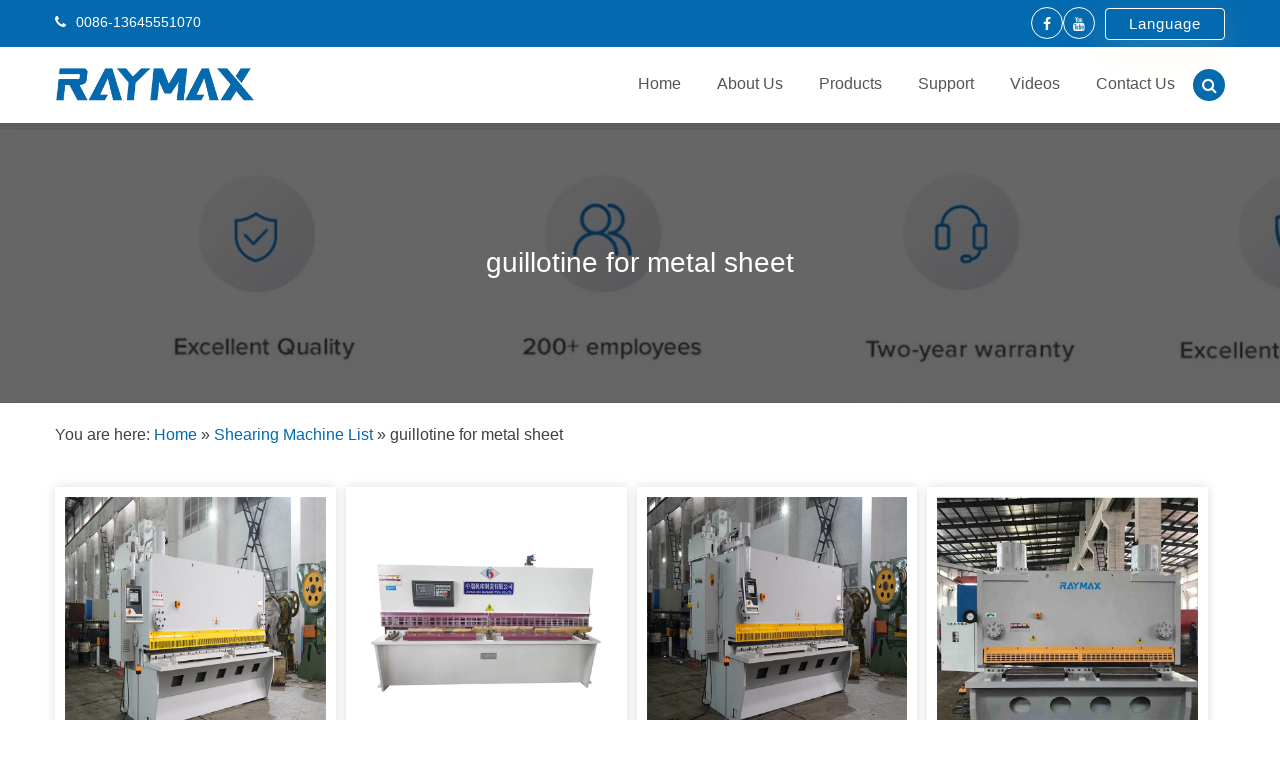

--- FILE ---
content_type: text/html; charset=UTF-8
request_url: https://www.raymaxpressbrake.com/shearing-machine-list/guillotine-for-metal-sheet.html
body_size: 17198
content:
<!DOCTYPE html><html lang="en-US" prefix="og: http://ogp.me/ns#" ><head><script data-no-optimize="1">var litespeed_docref=sessionStorage.getItem("litespeed_docref");litespeed_docref&&(Object.defineProperty(document,"referrer",{get:function(){return litespeed_docref}}),sessionStorage.removeItem("litespeed_docref"));</script><meta charset="UTF-8"><link data-optimized="2" rel="stylesheet" href="https://www.raymaxpressbrake.com/wp-content/litespeed/css/29ff8f745b34a727a6ff1369906c14b6.css?ver=adc91" /><meta name="viewport" content="width=device-width, initial-scale=1"><title>China guillotine for metal sheet for sale, best guillotine for metal sheet price list - RAYMAX</title><link rel="canonical" href="https://www.raymaxpressbrake.com/shearing-machine-list/guillotine-for-metal-sheet.html" /><meta property="og:locale" content="en_US" /><meta property="og:type" content="article" /><meta property="og:title" content="China guillotine for metal sheet for sale, best guillotine for metal sheet price list - RAYMAX" /><meta property="og:description" content="Videos Explore various kinds of wholesale guillotine for metal sheet from Chinese manufacturers on RAYMAX. A guillotine for metal sheet is great if you want to start making toilet papers and napkins for sale. Paper machinery options are also ideal for multiple industries, including large hotels, manufacturing plants, and paper&hellip;" /><meta property="og:url" content="https://www.raymaxpressbrake.com/shearing-machine-list/guillotine-for-metal-sheet.html" /><meta property="og:site_name" content="RAYMAX" /><meta property="og:image" content="https://www.raymaxpressbrake.com/wp-content/uploads/Shearing-Machine-67.jpg" /><meta property="og:image:secure_url" content="https://www.raymaxpressbrake.com/wp-content/uploads/Shearing-Machine-67.jpg" /><meta property="og:image" content="https://www.raymaxpressbrake.com/wp-content/uploads/Shearing-Machine-84.jpg" /><meta property="og:image:secure_url" content="https://www.raymaxpressbrake.com/wp-content/uploads/Shearing-Machine-84.jpg" /><meta property="og:image" content="https://www.raymaxpressbrake.com/wp-content/uploads/Shearing-Machine-51.jpg" /><meta property="og:image:secure_url" content="https://www.raymaxpressbrake.com/wp-content/uploads/Shearing-Machine-51.jpg" /><meta property="og:image" content="https://www.raymaxpressbrake.com/wp-content/uploads/Shearing-Machine-219.jpg" /><meta property="og:image:secure_url" content="https://www.raymaxpressbrake.com/wp-content/uploads/Shearing-Machine-219.jpg" /><meta property="og:image" content="https://www.raymaxpressbrake.com/wp-content/uploads/Shearing-Machine-26.jpg" /><meta property="og:image:secure_url" content="https://www.raymaxpressbrake.com/wp-content/uploads/Shearing-Machine-26.jpg" /><meta property="og:image" content="https://www.raymaxpressbrake.com/wp-content/uploads/Shearing-Machine-220.jpg" /><meta property="og:image:secure_url" content="https://www.raymaxpressbrake.com/wp-content/uploads/Shearing-Machine-220.jpg" /><meta property="og:image" content="https://www.raymaxpressbrake.com/wp-content/uploads/Shearing-Machine-5.jpg" /><meta property="og:image:secure_url" content="https://www.raymaxpressbrake.com/wp-content/uploads/Shearing-Machine-5.jpg" /><meta property="og:image" content="https://www.raymaxpressbrake.com/wp-content/uploads/Shearing-Machine-34.jpg" /><meta property="og:image:secure_url" content="https://www.raymaxpressbrake.com/wp-content/uploads/Shearing-Machine-34.jpg" /><meta property="og:image" content="https://www.raymaxpressbrake.com/wp-content/uploads/Shearing-Machine-95.jpg" /><meta property="og:image:secure_url" content="https://www.raymaxpressbrake.com/wp-content/uploads/Shearing-Machine-95.jpg" /><meta property="og:image" content="https://www.raymaxpressbrake.com/wp-content/uploads/Shearing-Machine-60.jpg" /><meta property="og:image:secure_url" content="https://www.raymaxpressbrake.com/wp-content/uploads/Shearing-Machine-60.jpg" /><meta property="og:image" content="https://www.raymaxpressbrake.com/wp-content/uploads/Shearing-Machine-29.jpg" /><meta property="og:image:secure_url" content="https://www.raymaxpressbrake.com/wp-content/uploads/Shearing-Machine-29.jpg" /><meta property="og:image" content="https://www.raymaxpressbrake.com/wp-content/uploads/Shearing-Machine-168.jpg" /><meta property="og:image:secure_url" content="https://www.raymaxpressbrake.com/wp-content/uploads/Shearing-Machine-168.jpg" /><meta property="og:image" content="https://www.raymaxpressbrake.com/wp-content/uploads/Shearing-Machine-191.jpg" /><meta property="og:image:secure_url" content="https://www.raymaxpressbrake.com/wp-content/uploads/Shearing-Machine-191.jpg" /><meta property="og:image" content="https://www.raymaxpressbrake.com/wp-content/uploads/Shearing-Machine-59.jpg" /><meta property="og:image:secure_url" content="https://www.raymaxpressbrake.com/wp-content/uploads/Shearing-Machine-59.jpg" /><meta property="og:image" content="https://www.raymaxpressbrake.com/wp-content/uploads/Shearing-Machine-202.jpg" /><meta property="og:image:secure_url" content="https://www.raymaxpressbrake.com/wp-content/uploads/Shearing-Machine-202.jpg" /><meta property="og:image" content="https://www.raymaxpressbrake.com/wp-content/uploads/Shearing-Machine-92.jpg" /><meta property="og:image:secure_url" content="https://www.raymaxpressbrake.com/wp-content/uploads/Shearing-Machine-92.jpg" /><meta property="og:image" content="https://www.raymaxpressbrake.com/wp-content/uploads/Shearing-Machine-147.jpg" /><meta property="og:image:secure_url" content="https://www.raymaxpressbrake.com/wp-content/uploads/Shearing-Machine-147.jpg" /><meta property="og:image" content="https://www.raymaxpressbrake.com/wp-content/uploads/Shearing-Machine-49.jpg" /><meta property="og:image:secure_url" content="https://www.raymaxpressbrake.com/wp-content/uploads/Shearing-Machine-49.jpg" /><meta property="og:image" content="https://www.raymaxpressbrake.com/wp-content/uploads/Shearing-Machine-109.jpg" /><meta property="og:image:secure_url" content="https://www.raymaxpressbrake.com/wp-content/uploads/Shearing-Machine-109.jpg" /><meta property="og:image" content="https://www.raymaxpressbrake.com/wp-content/uploads/Shearing-Machine-222.jpg" /><meta property="og:image:secure_url" content="https://www.raymaxpressbrake.com/wp-content/uploads/Shearing-Machine-222.jpg" /><meta property="og:image" content="https://www.raymaxpressbrake.com/wp-content/uploads/Shearing-Machine-180.jpg" /><meta property="og:image:secure_url" content="https://www.raymaxpressbrake.com/wp-content/uploads/Shearing-Machine-180.jpg" /><meta property="og:image" content="https://www.raymaxpressbrake.com/wp-content/uploads/Shearing-Machine-48.jpg" /><meta property="og:image:secure_url" content="https://www.raymaxpressbrake.com/wp-content/uploads/Shearing-Machine-48.jpg" /><meta property="og:image" content="https://www.raymaxpressbrake.com/wp-content/uploads/Shearing-Machine-158.jpg" /><meta property="og:image:secure_url" content="https://www.raymaxpressbrake.com/wp-content/uploads/Shearing-Machine-158.jpg" /><meta property="og:image" content="https://www.raymaxpressbrake.com/wp-content/uploads/Shearing-Machine-52.jpg" /><meta property="og:image:secure_url" content="https://www.raymaxpressbrake.com/wp-content/uploads/Shearing-Machine-52.jpg" /><meta property="og:image" content="https://www.raymaxpressbrake.com/wp-content/uploads/Shearing-Machine-140.jpg" /><meta property="og:image:secure_url" content="https://www.raymaxpressbrake.com/wp-content/uploads/Shearing-Machine-140.jpg" /><meta property="og:image" content="https://www.raymaxpressbrake.com/wp-content/uploads/Shearing-Machine-126.jpg" /><meta property="og:image:secure_url" content="https://www.raymaxpressbrake.com/wp-content/uploads/Shearing-Machine-126.jpg" /><meta property="og:image" content="https://www.raymaxpressbrake.com/wp-content/uploads/Shearing-Machine-47.jpg" /><meta property="og:image:secure_url" content="https://www.raymaxpressbrake.com/wp-content/uploads/Shearing-Machine-47.jpg" /><meta property="og:image" content="https://www.raymaxpressbrake.com/wp-content/uploads/Shearing-Machine-150.jpg" /><meta property="og:image:secure_url" content="https://www.raymaxpressbrake.com/wp-content/uploads/Shearing-Machine-150.jpg" /><meta property="og:image" content="https://www.raymaxpressbrake.com/wp-content/uploads/Shearing-Machine-105.jpg" /><meta property="og:image:secure_url" content="https://www.raymaxpressbrake.com/wp-content/uploads/Shearing-Machine-105.jpg" /><meta property="og:image" content="https://www.raymaxpressbrake.com/wp-content/uploads/Shearing-Machine-149.jpg" /><meta property="og:image:secure_url" content="https://www.raymaxpressbrake.com/wp-content/uploads/Shearing-Machine-149.jpg" /><meta property="og:image" content="https://www.raymaxpressbrake.com/wp-content/uploads/Shearing-Machine-22.jpg" /><meta property="og:image:secure_url" content="https://www.raymaxpressbrake.com/wp-content/uploads/Shearing-Machine-22.jpg" /><meta property="og:image" content="https://www.raymaxpressbrake.com/wp-content/uploads/Shearing-Machine-218.jpg" /><meta property="og:image:secure_url" content="https://www.raymaxpressbrake.com/wp-content/uploads/Shearing-Machine-218.jpg" /><meta name="twitter:card" content="summary_large_image" /><meta name="twitter:description" content="Videos Explore various kinds of wholesale guillotine for metal sheet from Chinese manufacturers on RAYMAX. A guillotine for metal sheet is great if you want to start making toilet papers and napkins for sale. Paper machinery options are also ideal for multiple industries, including large hotels, manufacturing plants, and paper&hellip;" /><meta name="twitter:title" content="China guillotine for metal sheet for sale, best guillotine for metal sheet price list - RAYMAX" /><meta name="twitter:image" content="https://www.raymaxpressbrake.com/wp-content/uploads/Shearing-Machine-67.jpg" /> <script type='application/ld+json'>{"@context":"http:\/\/schema.org","@type":"WebSite","@id":"#website","url":"https:\/\/www.raymaxpressbrake.com\/","name":"RAYMAX","potentialAction":{"@type":"SearchAction","target":"https:\/\/www.raymaxpressbrake.com\/?s={search_term_string}","query-input":"required name=search_term_string"}}</script> <link rel='dns-prefetch' href='//fonts.googleapis.com' /><link rel='dns-prefetch' href='//s.w.org' /><style type="text/css"></style> <script type="litespeed/javascript" data-src='https://www.raymaxpressbrake.com/wp-includes/js/jquery/jquery.js'></script> <script type="litespeed/javascript">var rlArgs={"script":"nivo","selector":"lightbox","customEvents":"","activeGalleries":"1","effect":"fade","clickOverlayToClose":"1","keyboardNav":"1","errorMessage":"The requested content cannot be loaded. Please try again later.","woocommerce_gallery":"0"}</script> <script type="litespeed/javascript">window._wp_rp_static_base_url='https://wprp.zemanta.com/static/';window._wp_rp_wp_ajax_url="https://www.raymaxpressbrake.com/wp-admin/admin-ajax.php";window._wp_rp_plugin_version='3.6.4';window._wp_rp_post_id='3576';window._wp_rp_num_rel_posts='10';window._wp_rp_thumbnails=!0;window._wp_rp_post_title='guillotine+for+metal+sheet';window._wp_rp_post_tags=['copper','plate','sheet','shear','aluminum','energi','hydraul','motor','electr','steel','machin','plastic','metal','iron','sale'];window._wp_rp_promoted_content=!0</script> <link rel="alternate" hreflang="en-US" href="https://www.raymaxpressbrake.com/shearing-machine-list/guillotine-for-metal-sheet.html"/><link rel="alternate" hreflang="af" href="https://af.raymaxpressbrake.com/shearing-machine-list/guillotine-for-metal-sheet.html"/><link rel="alternate" hreflang="sq" href="https://sq.raymaxpressbrake.com/shearing-machine-list/guillotine-for-metal-sheet.html"/><link rel="alternate" hreflang="ar" href="https://ar.raymaxpressbrake.com/shearing-machine-list/guillotine-for-metal-sheet.html"/><link rel="alternate" hreflang="hy" href="https://hy.raymaxpressbrake.com/shearing-machine-list/guillotine-for-metal-sheet.html"/><link rel="alternate" hreflang="az" href="https://az.raymaxpressbrake.com/shearing-machine-list/guillotine-for-metal-sheet.html"/><link rel="alternate" hreflang="eu" href="https://eu.raymaxpressbrake.com/shearing-machine-list/guillotine-for-metal-sheet.html"/><link rel="alternate" hreflang="bn-BD" href="https://bn.raymaxpressbrake.com/shearing-machine-list/guillotine-for-metal-sheet.html"/><link rel="alternate" hreflang="bs-BA" href="https://bs.raymaxpressbrake.com/shearing-machine-list/guillotine-for-metal-sheet.html"/><link rel="alternate" hreflang="bg-BG" href="https://bg.raymaxpressbrake.com/shearing-machine-list/guillotine-for-metal-sheet.html"/><link rel="alternate" hreflang="ca" href="https://ca.raymaxpressbrake.com/shearing-machine-list/guillotine-for-metal-sheet.html"/><link rel="alternate" hreflang="ceb" href="https://ceb.raymaxpressbrake.com/shearing-machine-list/guillotine-for-metal-sheet.html"/><link rel="alternate" hreflang="zh-CN" href="https://cn.raymaxpressbrake.com/shearing-machine-list/guillotine-for-metal-sheet.html"/><link rel="alternate" hreflang="zh-TW" href="https://tw.raymaxpressbrake.com/shearing-machine-list/guillotine-for-metal-sheet.html"/><link rel="alternate" hreflang="hr" href="https://hr.raymaxpressbrake.com/shearing-machine-list/guillotine-for-metal-sheet.html"/><link rel="alternate" hreflang="cs-CZ" href="https://cs.raymaxpressbrake.com/shearing-machine-list/guillotine-for-metal-sheet.html"/><link rel="alternate" hreflang="da-DK" href="https://da.raymaxpressbrake.com/shearing-machine-list/guillotine-for-metal-sheet.html"/><link rel="alternate" hreflang="nl-NL" href="https://nl.raymaxpressbrake.com/shearing-machine-list/guillotine-for-metal-sheet.html"/><link rel="alternate" hreflang="eo" href="https://eo.raymaxpressbrake.com/shearing-machine-list/guillotine-for-metal-sheet.html"/><link rel="alternate" hreflang="et" href="https://et.raymaxpressbrake.com/shearing-machine-list/guillotine-for-metal-sheet.html"/><link rel="alternate" hreflang="fi" href="https://fi.raymaxpressbrake.com/shearing-machine-list/guillotine-for-metal-sheet.html"/><link rel="alternate" hreflang="fr-FR" href="https://fr.raymaxpressbrake.com/shearing-machine-list/guillotine-for-metal-sheet.html"/><link rel="alternate" hreflang="gl-ES" href="https://gl.raymaxpressbrake.com/shearing-machine-list/guillotine-for-metal-sheet.html"/><link rel="alternate" hreflang="ka-GE" href="https://ka.raymaxpressbrake.com/shearing-machine-list/guillotine-for-metal-sheet.html"/><link rel="alternate" hreflang="de-DE" href="https://de.raymaxpressbrake.com/shearing-machine-list/guillotine-for-metal-sheet.html"/><link rel="alternate" hreflang="el" href="https://el.raymaxpressbrake.com/shearing-machine-list/guillotine-for-metal-sheet.html"/><link rel="alternate" hreflang="he-IL" href="https://he.raymaxpressbrake.com/shearing-machine-list/guillotine-for-metal-sheet.html"/><link rel="alternate" hreflang="hi-IN" href="https://hi.raymaxpressbrake.com/shearing-machine-list/guillotine-for-metal-sheet.html"/><link rel="alternate" hreflang="hu-HU" href="https://hu.raymaxpressbrake.com/shearing-machine-list/guillotine-for-metal-sheet.html"/><link rel="alternate" hreflang="id-ID" href="https://id.raymaxpressbrake.com/shearing-machine-list/guillotine-for-metal-sheet.html"/><link rel="alternate" hreflang="it-IT" href="https://it.raymaxpressbrake.com/shearing-machine-list/guillotine-for-metal-sheet.html"/><link rel="alternate" hreflang="ja" href="https://ja.raymaxpressbrake.com/shearing-machine-list/guillotine-for-metal-sheet.html"/><link rel="alternate" hreflang="jv-ID" href="https://jv.raymaxpressbrake.com/shearing-machine-list/guillotine-for-metal-sheet.html"/><link rel="alternate" hreflang="kk" href="https://kk.raymaxpressbrake.com/shearing-machine-list/guillotine-for-metal-sheet.html"/><link rel="alternate" hreflang="km" href="https://km.raymaxpressbrake.com/shearing-machine-list/guillotine-for-metal-sheet.html"/><link rel="alternate" hreflang="ko-KR" href="https://ko.raymaxpressbrake.com/shearing-machine-list/guillotine-for-metal-sheet.html"/><link rel="alternate" hreflang="ckb" href="https://ku.raymaxpressbrake.com/shearing-machine-list/guillotine-for-metal-sheet.html"/><link rel="alternate" hreflang="lo" href="https://lo.raymaxpressbrake.com/shearing-machine-list/guillotine-for-metal-sheet.html"/><link rel="alternate" hreflang="lv" href="https://lv.raymaxpressbrake.com/shearing-machine-list/guillotine-for-metal-sheet.html"/><link rel="alternate" hreflang="lt-LT" href="https://lt.raymaxpressbrake.com/shearing-machine-list/guillotine-for-metal-sheet.html"/><link rel="alternate" hreflang="mk-MK" href="https://mk.raymaxpressbrake.com/shearing-machine-list/guillotine-for-metal-sheet.html"/><link rel="alternate" hreflang="ms-MY" href="https://ms.raymaxpressbrake.com/shearing-machine-list/guillotine-for-metal-sheet.html"/><link rel="alternate" hreflang="ml-IN" href="https://ml.raymaxpressbrake.com/shearing-machine-list/guillotine-for-metal-sheet.html"/><link rel="alternate" hreflang="mr" href="https://mr.raymaxpressbrake.com/shearing-machine-list/guillotine-for-metal-sheet.html"/><link rel="alternate" hreflang="mn" href="https://mn.raymaxpressbrake.com/shearing-machine-list/guillotine-for-metal-sheet.html"/><link rel="alternate" hreflang="ne-NP" href="https://ne.raymaxpressbrake.com/shearing-machine-list/guillotine-for-metal-sheet.html"/><link rel="alternate" hreflang="nb-NO" href="https://no.raymaxpressbrake.com/shearing-machine-list/guillotine-for-metal-sheet.html"/><link rel="alternate" hreflang="ps" href="https://ps.raymaxpressbrake.com/shearing-machine-list/guillotine-for-metal-sheet.html"/><link rel="alternate" hreflang="fa-IR" href="https://fa.raymaxpressbrake.com/shearing-machine-list/guillotine-for-metal-sheet.html"/><link rel="alternate" hreflang="pl-PL" href="https://pl.raymaxpressbrake.com/shearing-machine-list/guillotine-for-metal-sheet.html"/><link rel="alternate" hreflang="pt-PT" href="https://pt.raymaxpressbrake.com/shearing-machine-list/guillotine-for-metal-sheet.html"/><link rel="alternate" hreflang="pa-IN" href="https://pa.raymaxpressbrake.com/shearing-machine-list/guillotine-for-metal-sheet.html"/><link rel="alternate" hreflang="ro-RO" href="https://ro.raymaxpressbrake.com/shearing-machine-list/guillotine-for-metal-sheet.html"/><link rel="alternate" hreflang="ru-RU" href="https://ru.raymaxpressbrake.com/shearing-machine-list/guillotine-for-metal-sheet.html"/><link rel="alternate" hreflang="sr-RS" href="https://sr.raymaxpressbrake.com/shearing-machine-list/guillotine-for-metal-sheet.html"/><link rel="alternate" hreflang="si-LK" href="https://si.raymaxpressbrake.com/shearing-machine-list/guillotine-for-metal-sheet.html"/><link rel="alternate" hreflang="sk-SK" href="https://sk.raymaxpressbrake.com/shearing-machine-list/guillotine-for-metal-sheet.html"/><link rel="alternate" hreflang="sl-SI" href="https://sl.raymaxpressbrake.com/shearing-machine-list/guillotine-for-metal-sheet.html"/><link rel="alternate" hreflang="es-ES" href="https://es.raymaxpressbrake.com/shearing-machine-list/guillotine-for-metal-sheet.html"/><link rel="alternate" hreflang="sv-SE" href="https://sv.raymaxpressbrake.com/shearing-machine-list/guillotine-for-metal-sheet.html"/><link rel="alternate" hreflang="ta-IN" href="https://ta.raymaxpressbrake.com/shearing-machine-list/guillotine-for-metal-sheet.html"/><link rel="alternate" hreflang="te" href="https://te.raymaxpressbrake.com/shearing-machine-list/guillotine-for-metal-sheet.html"/><link rel="alternate" hreflang="th" href="https://th.raymaxpressbrake.com/shearing-machine-list/guillotine-for-metal-sheet.html"/><link rel="alternate" hreflang="tr-TR" href="https://tr.raymaxpressbrake.com/shearing-machine-list/guillotine-for-metal-sheet.html"/><link rel="alternate" hreflang="uk" href="https://uk.raymaxpressbrake.com/shearing-machine-list/guillotine-for-metal-sheet.html"/><link rel="alternate" hreflang="ur" href="https://ur.raymaxpressbrake.com/shearing-machine-list/guillotine-for-metal-sheet.html"/><link rel="alternate" hreflang="uz-UZ" href="https://uz.raymaxpressbrake.com/shearing-machine-list/guillotine-for-metal-sheet.html"/><link rel="alternate" hreflang="vi" href="https://vi.raymaxpressbrake.com/shearing-machine-list/guillotine-for-metal-sheet.html"/><link rel="alternate" hreflang="cy" href="https://cy.raymaxpressbrake.com/shearing-machine-list/guillotine-for-metal-sheet.html"/><link rel="icon" href="https://www.raymaxpressbrake.com/wp-content/uploads/cropped-Icon-32x32.png" sizes="32x32" /><link rel="icon" href="https://www.raymaxpressbrake.com/wp-content/uploads/cropped-Icon-192x192.png" sizes="192x192" /><link rel="apple-touch-icon-precomposed" href="https://www.raymaxpressbrake.com/wp-content/uploads/cropped-Icon-180x180.png" /><meta name="msapplication-TileImage" content="https://www.raymaxpressbrake.com/wp-content/uploads/cropped-Icon-270x270.png" /><link href="https://cdnjs.cloudflare.com/ajax/libs/flag-icon-css/3.1.0/css/flag-icon.min.css" rel="stylesheet"> <script type="litespeed/javascript" data-src="https://www.googletagmanager.com/gtag/js?id=G-LR2C8GJ0VH"></script> <script type="litespeed/javascript">window.dataLayer=window.dataLayer||[];function gtag(){dataLayer.push(arguments)}
gtag('js',new Date());gtag('config','G-LR2C8GJ0VH')</script> </head><body class="page-template page-template-template-parts page-template-showroom page-template-template-partsshowroom-php page page-id-3576 page-child parent-pageid-3314 wp-custom-logo translatepress-en_US" ><header role="banner" class="site-header cc-logo-class" id="masthead"><div class="top-header"><div class="wrapper"><div class="top-info"><ul><li> <i class="fa fa-phone"></i> 0086-13645551070</li><li><script type="litespeed/javascript" data-src="https://cdn.jsdelivr.net/gh/bizez/formjs/right.js"></script> </li></ul></div><div class="top-social-icon"><ul><li><a href="https://www.facebook.com/RayMax-Machine-Tools-100679875845152"  target="_blank"><i class="fa fa-facebook"></i></a></li><li><a href="https://www.youtube.com/channel/UC4HCKe-z_Ckkm7iOzShaEkg"  target="_blank"><i class="fa fa-youtube"></i></a></li><li class="sec-center" data-no-translation dir="ltr"> <input class="dropdown" type="checkbox" id="dropdown" name="dropdown"/> <label class="for-dropdown" for="dropdown">Language</label><div class="section-dropdown"> <a href="//www.raymaxpressbrake.com" target="_blank"><span class="flag-icon flag-icon-gb"> </span> English</a> <a href="//nl.raymaxpressbrake.com" target="_blank"><span class="flag-icon flag-icon-nl"> </span> Dutch</a> <a href="//fr.raymaxpressbrake.com" target="_blank"><span class="flag-icon flag-icon-fr"> </span> French</a> <a href="//de.raymaxpressbrake.com" target="_blank"><span class="flag-icon flag-icon-de"> </span> German</a> <a href="//it.raymaxpressbrake.com" target="_blank"><span class="flag-icon flag-icon-it"> </span> Italian</a> <a href="//ja.raymaxpressbrake.com" target="_blank"><span class="flag-icon flag-icon-jp"> </span> Japanese</a> <a href="//pt.raymaxpressbrake.com" target="_blank"><span class="flag-icon flag-icon-pt"> </span> Portuguese</a> <a href="//es.raymaxpressbrake.com" target="_blank"><span class="flag-icon flag-icon-es"> </span> Spanish</a> <a href="//ar.raymaxpressbrake.com" target="_blank"><span class="flag-icon flag-icon-sa"> </span> Arabic</a> <a href="//tr.raymaxpressbrake.com" target="_blank"><span class="flag-icon flag-icon-tr"> </span> Turkish</a> <a href="//th.raymaxpressbrake.com" target="_blank"><span class="flag-icon flag-icon-th"> </span> Thai</a></div></li></ul></div></div></div><div class="header headersticky "><div class="wrapper"><div class="site-branding "><div class="site-logo"> <a href="https://www.raymaxpressbrake.com/" rel="home"><a href="https://www.raymaxpressbrake.com/" class="custom-logo-link" rel="home"><img data-lazyloaded="1" src="[data-uri]" width="373" height="63" data-src="https://www.raymaxpressbrake.com/wp-content/uploads/LOGO.png" class="custom-logo" alt="LOGO" data-srcset="https://www.raymaxpressbrake.com/wp-content/uploads/LOGO.png 373w, https://www.raymaxpressbrake.com/wp-content/uploads/LOGO-300x51.png 300w, https://www.raymaxpressbrake.com/wp-content/uploads/LOGO-370x63.png 370w" data-sizes="(max-width: 373px) 100vw, 373px" /></a></a></div></div><div class="search-top"><div class="search-icon"><i class="fa fa-search"></i></div><form class="s-form" action="https://www.raymaxpressbrake.com" method="get" role="search"  id="searchform"><div class="search-form"> <input type="text" id="" placeholder="Search" value="" name="s" ></div></form></div><nav id="site-navigation" class="main-navigation" role="navigation"><div class="menu-main-menu-container"><div class="menu-nav-container"><ul id="primary-menu" class="sub-menu"><li id="menu-item-60" class="menu-item menu-item-type-post_type menu-item-object-page menu-item-home menu-item-60"><a href="https://www.raymaxpressbrake.com/">Home</a></li><li id="menu-item-61" class="menu-item menu-item-type-post_type menu-item-object-page menu-item-61"><a href="https://www.raymaxpressbrake.com/about-us.html">About Us</a></li><li id="menu-item-64" class="menu-item menu-item-type-taxonomy menu-item-object-category menu-item-has-children menu-item-64"><a href="https://www.raymaxpressbrake.com/products">Products</a><ul class="sub-menu"><li id="menu-item-65" class="menu-item menu-item-type-taxonomy menu-item-object-category menu-item-65"><a href="https://www.raymaxpressbrake.com/products/fiber-laser-cutting-machine">Fiber Laser Cutting Machine</a></li><li id="menu-item-68" class="menu-item menu-item-type-taxonomy menu-item-object-category menu-item-68"><a href="https://www.raymaxpressbrake.com/products/hydraulic-press-brake">Hydraulic Press Brake</a></li><li id="menu-item-69" class="menu-item menu-item-type-taxonomy menu-item-object-category menu-item-69"><a href="https://www.raymaxpressbrake.com/products/hydraulic-shearing-machine">Hydraulic Shearing Machine</a></li><li id="menu-item-66" class="menu-item menu-item-type-taxonomy menu-item-object-category menu-item-66"><a href="https://www.raymaxpressbrake.com/products/hydraulic-ironworker-machine">Hydraulic Ironworker Machine</a></li><li id="menu-item-175" class="menu-item menu-item-type-taxonomy menu-item-object-category menu-item-175"><a href="https://www.raymaxpressbrake.com/products/punching-machine">Punching Machine</a></li></ul></li><li id="menu-item-125" class="menu-item menu-item-type-custom menu-item-object-custom menu-item-has-children menu-item-125"><a href="#">Support</a><ul class="sub-menu"><li id="menu-item-127" class="menu-item menu-item-type-post_type menu-item-object-page menu-item-127"><a href="https://www.raymaxpressbrake.com/quality-control.html">Quality Control</a></li><li id="menu-item-130" class="menu-item menu-item-type-post_type menu-item-object-page menu-item-130"><a href="https://www.raymaxpressbrake.com/download.html">Download</a></li><li id="menu-item-129" class="menu-item menu-item-type-post_type menu-item-object-page menu-item-129"><a href="https://www.raymaxpressbrake.com/faq.html">FAQ</a></li><li id="menu-item-126" class="menu-item menu-item-type-post_type menu-item-object-page menu-item-126"><a href="https://www.raymaxpressbrake.com/service.html">Service</a></li><li id="menu-item-128" class="menu-item menu-item-type-post_type menu-item-object-page menu-item-128"><a href="https://www.raymaxpressbrake.com/training.html">Training</a></li></ul></li><li id="menu-item-133" class="menu-item menu-item-type-post_type menu-item-object-page menu-item-133"><a href="https://www.raymaxpressbrake.com/videos.html">Videos</a></li><li id="menu-item-62" class="menu-item menu-item-type-post_type menu-item-object-page menu-item-62"><a href="https://www.raymaxpressbrake.com/contact-us.html">Contact Us</a></li></ul></div></div></nav><div id="cc-menu" class="cc-menuwrapper hide"> <button class="cc-trigger"><i class="fa fa-navicon"></i></button><ul id="menu-nav" class="cc-menu"><li class="menu-item menu-item-type-post_type menu-item-object-page menu-item-home menu-item-60"><a href="https://www.raymaxpressbrake.com/">Home</a></li><li class="menu-item menu-item-type-post_type menu-item-object-page menu-item-61"><a href="https://www.raymaxpressbrake.com/about-us.html">About Us</a></li><li class="menu-item menu-item-type-taxonomy menu-item-object-category menu-item-has-children menu-item-64"><a href="https://www.raymaxpressbrake.com/products">Products</a><ul class="sub-menu"><li class="menu-item menu-item-type-taxonomy menu-item-object-category menu-item-65"><a href="https://www.raymaxpressbrake.com/products/fiber-laser-cutting-machine">Fiber Laser Cutting Machine</a></li><li class="menu-item menu-item-type-taxonomy menu-item-object-category menu-item-68"><a href="https://www.raymaxpressbrake.com/products/hydraulic-press-brake">Hydraulic Press Brake</a></li><li class="menu-item menu-item-type-taxonomy menu-item-object-category menu-item-69"><a href="https://www.raymaxpressbrake.com/products/hydraulic-shearing-machine">Hydraulic Shearing Machine</a></li><li class="menu-item menu-item-type-taxonomy menu-item-object-category menu-item-66"><a href="https://www.raymaxpressbrake.com/products/hydraulic-ironworker-machine">Hydraulic Ironworker Machine</a></li><li class="menu-item menu-item-type-taxonomy menu-item-object-category menu-item-175"><a href="https://www.raymaxpressbrake.com/products/punching-machine">Punching Machine</a></li></ul></li><li class="menu-item menu-item-type-custom menu-item-object-custom menu-item-has-children menu-item-125"><a href="#">Support</a><ul class="sub-menu"><li class="menu-item menu-item-type-post_type menu-item-object-page menu-item-127"><a href="https://www.raymaxpressbrake.com/quality-control.html">Quality Control</a></li><li class="menu-item menu-item-type-post_type menu-item-object-page menu-item-130"><a href="https://www.raymaxpressbrake.com/download.html">Download</a></li><li class="menu-item menu-item-type-post_type menu-item-object-page menu-item-129"><a href="https://www.raymaxpressbrake.com/faq.html">FAQ</a></li><li class="menu-item menu-item-type-post_type menu-item-object-page menu-item-126"><a href="https://www.raymaxpressbrake.com/service.html">Service</a></li><li class="menu-item menu-item-type-post_type menu-item-object-page menu-item-128"><a href="https://www.raymaxpressbrake.com/training.html">Training</a></li></ul></li><li class="menu-item menu-item-type-post_type menu-item-object-page menu-item-133"><a href="https://www.raymaxpressbrake.com/videos.html">Videos</a></li><li class="menu-item menu-item-type-post_type menu-item-object-page menu-item-62"><a href="https://www.raymaxpressbrake.com/contact-us.html">Contact Us</a></li></ul></div></div></div><div class="header mobile-header "><div class="wrapper"><div class="site-branding "><div class="site-logo"> <a href="https://www.raymaxpressbrake.com/" rel="home"><a href="https://www.raymaxpressbrake.com/" class="custom-logo-link" rel="home"><img data-lazyloaded="1" src="[data-uri]" width="373" height="63" data-src="https://www.raymaxpressbrake.com/wp-content/uploads/LOGO.png" class="custom-logo" alt="LOGO" data-srcset="https://www.raymaxpressbrake.com/wp-content/uploads/LOGO.png 373w, https://www.raymaxpressbrake.com/wp-content/uploads/LOGO-300x51.png 300w, https://www.raymaxpressbrake.com/wp-content/uploads/LOGO-370x63.png 370w" data-sizes="(max-width: 373px) 100vw, 373px" /></a></a></div></div><div class="search-top"><div class="search-icon"><i class="fa fa-search"></i></div><form class="s-form" action="https://www.raymaxpressbrake.com" method="get" role="search"  id="searchform"><div class="search-form"> <input type="text" id="" placeholder="Search" value="" name="s" ></div></form></div><nav id="site-navigation" class="main-navigation" role="navigation"><div class="menu-main-menu-container"><div class="menu-nav-container"><ul id="primary-menu" class="sub-menu"><li class="menu-item menu-item-type-post_type menu-item-object-page menu-item-home menu-item-60"><a href="https://www.raymaxpressbrake.com/">Home</a></li><li class="menu-item menu-item-type-post_type menu-item-object-page menu-item-61"><a href="https://www.raymaxpressbrake.com/about-us.html">About Us</a></li><li class="menu-item menu-item-type-taxonomy menu-item-object-category menu-item-has-children menu-item-64"><a href="https://www.raymaxpressbrake.com/products">Products</a><ul class="sub-menu"><li class="menu-item menu-item-type-taxonomy menu-item-object-category menu-item-65"><a href="https://www.raymaxpressbrake.com/products/fiber-laser-cutting-machine">Fiber Laser Cutting Machine</a></li><li class="menu-item menu-item-type-taxonomy menu-item-object-category menu-item-68"><a href="https://www.raymaxpressbrake.com/products/hydraulic-press-brake">Hydraulic Press Brake</a></li><li class="menu-item menu-item-type-taxonomy menu-item-object-category menu-item-69"><a href="https://www.raymaxpressbrake.com/products/hydraulic-shearing-machine">Hydraulic Shearing Machine</a></li><li class="menu-item menu-item-type-taxonomy menu-item-object-category menu-item-66"><a href="https://www.raymaxpressbrake.com/products/hydraulic-ironworker-machine">Hydraulic Ironworker Machine</a></li><li class="menu-item menu-item-type-taxonomy menu-item-object-category menu-item-175"><a href="https://www.raymaxpressbrake.com/products/punching-machine">Punching Machine</a></li></ul></li><li class="menu-item menu-item-type-custom menu-item-object-custom menu-item-has-children menu-item-125"><a href="#">Support</a><ul class="sub-menu"><li class="menu-item menu-item-type-post_type menu-item-object-page menu-item-127"><a href="https://www.raymaxpressbrake.com/quality-control.html">Quality Control</a></li><li class="menu-item menu-item-type-post_type menu-item-object-page menu-item-130"><a href="https://www.raymaxpressbrake.com/download.html">Download</a></li><li class="menu-item menu-item-type-post_type menu-item-object-page menu-item-129"><a href="https://www.raymaxpressbrake.com/faq.html">FAQ</a></li><li class="menu-item menu-item-type-post_type menu-item-object-page menu-item-126"><a href="https://www.raymaxpressbrake.com/service.html">Service</a></li><li class="menu-item menu-item-type-post_type menu-item-object-page menu-item-128"><a href="https://www.raymaxpressbrake.com/training.html">Training</a></li></ul></li><li class="menu-item menu-item-type-post_type menu-item-object-page menu-item-133"><a href="https://www.raymaxpressbrake.com/videos.html">Videos</a></li><li class="menu-item menu-item-type-post_type menu-item-object-page menu-item-62"><a href="https://www.raymaxpressbrake.com/contact-us.html">Contact Us</a></li></ul></div></div></nav><div id="cc-menu" class="cc-menuwrapper hide"> <button class="cc-trigger"><i class="fa fa-navicon"></i></button><ul id="menu-nav-1" class="cc-menu"><li class="menu-item menu-item-type-post_type menu-item-object-page menu-item-home menu-item-60"><a href="https://www.raymaxpressbrake.com/">Home</a></li><li class="menu-item menu-item-type-post_type menu-item-object-page menu-item-61"><a href="https://www.raymaxpressbrake.com/about-us.html">About Us</a></li><li class="menu-item menu-item-type-taxonomy menu-item-object-category menu-item-has-children menu-item-64"><a href="https://www.raymaxpressbrake.com/products">Products</a><ul class="sub-menu"><li class="menu-item menu-item-type-taxonomy menu-item-object-category menu-item-65"><a href="https://www.raymaxpressbrake.com/products/fiber-laser-cutting-machine">Fiber Laser Cutting Machine</a></li><li class="menu-item menu-item-type-taxonomy menu-item-object-category menu-item-68"><a href="https://www.raymaxpressbrake.com/products/hydraulic-press-brake">Hydraulic Press Brake</a></li><li class="menu-item menu-item-type-taxonomy menu-item-object-category menu-item-69"><a href="https://www.raymaxpressbrake.com/products/hydraulic-shearing-machine">Hydraulic Shearing Machine</a></li><li class="menu-item menu-item-type-taxonomy menu-item-object-category menu-item-66"><a href="https://www.raymaxpressbrake.com/products/hydraulic-ironworker-machine">Hydraulic Ironworker Machine</a></li><li class="menu-item menu-item-type-taxonomy menu-item-object-category menu-item-175"><a href="https://www.raymaxpressbrake.com/products/punching-machine">Punching Machine</a></li></ul></li><li class="menu-item menu-item-type-custom menu-item-object-custom menu-item-has-children menu-item-125"><a href="#">Support</a><ul class="sub-menu"><li class="menu-item menu-item-type-post_type menu-item-object-page menu-item-127"><a href="https://www.raymaxpressbrake.com/quality-control.html">Quality Control</a></li><li class="menu-item menu-item-type-post_type menu-item-object-page menu-item-130"><a href="https://www.raymaxpressbrake.com/download.html">Download</a></li><li class="menu-item menu-item-type-post_type menu-item-object-page menu-item-129"><a href="https://www.raymaxpressbrake.com/faq.html">FAQ</a></li><li class="menu-item menu-item-type-post_type menu-item-object-page menu-item-126"><a href="https://www.raymaxpressbrake.com/service.html">Service</a></li><li class="menu-item menu-item-type-post_type menu-item-object-page menu-item-128"><a href="https://www.raymaxpressbrake.com/training.html">Training</a></li></ul></li><li class="menu-item menu-item-type-post_type menu-item-object-page menu-item-133"><a href="https://www.raymaxpressbrake.com/videos.html">Videos</a></li><li class="menu-item menu-item-type-post_type menu-item-object-page menu-item-62"><a href="https://www.raymaxpressbrake.com/contact-us.html">Contact Us</a></li></ul></div></div></div></header><div id="content" class="site-content"><section class="breadcrumb"><div class="parallax-image" style="background: url( https://www.raymaxpressbrake.com/wp-content/uploads/head-bg-1600x287.jpg );"><div class="bg-black"></div></div><div class="wrapper"><div class="breadcrumb-menu"><div class="breadcrumb-title"><h1>guillotine for metal sheet</h1></div></div></div></section><div class="main-content"><div class="wrapper"><div itemscope itemtype="http://schema.org/WebPage" id="crumbs">You are here: <a itemprop="breadcrumb" href="https://www.raymaxpressbrake.com">Home</a> » <a itemprop="breadcrumb" href="https://www.raymaxpressbrake.com/shearing-machine-list.html">Shearing Machine List</a> » <span class="current">guillotine for metal sheet</span></div><div class="content-page content-sep"><div id="primary" class="content-area full-con"><main id="main" class="site-main" role="main"><div class="left-sidebar-content"><div class="content-post content-full-area"><article id="post-3576" class="post-3576 page type-page status-publish hentry"><div class="entry-content wow fadeInUp"><div class="su-posts su-posts-default-loop"><div class="su-column su-column-size-1-4 ai-list"><div class="su-column-inner su-u-clearfix su-u-trim"><div class="ai-lie"><div class="list-img"><img data-lazyloaded="1" src="[data-uri]" width="800" height="800" data-src="https://www.raymaxpressbrake.com/wp-content/uploads/Cnc-Hydraulic-Shearing-Machine-Qc12y-123200mm-Cnc-Shearing-Machine.jpg" class="attachment-post-thumbnail size-post-thumbnail wp-post-image" alt="Cnc Hydraulic Shearing Machine Qc12y-123200mm Cnc Shearing Machine" data-srcset="https://www.raymaxpressbrake.com/wp-content/uploads/Cnc-Hydraulic-Shearing-Machine-Qc12y-123200mm-Cnc-Shearing-Machine.jpg 800w, https://www.raymaxpressbrake.com/wp-content/uploads/Cnc-Hydraulic-Shearing-Machine-Qc12y-123200mm-Cnc-Shearing-Machine-150x150.jpg 150w, https://www.raymaxpressbrake.com/wp-content/uploads/Cnc-Hydraulic-Shearing-Machine-Qc12y-123200mm-Cnc-Shearing-Machine-300x300.jpg 300w, https://www.raymaxpressbrake.com/wp-content/uploads/Cnc-Hydraulic-Shearing-Machine-Qc12y-123200mm-Cnc-Shearing-Machine-768x768.jpg 768w, https://www.raymaxpressbrake.com/wp-content/uploads/Cnc-Hydraulic-Shearing-Machine-Qc12y-123200mm-Cnc-Shearing-Machine-380x380.jpg 380w, https://www.raymaxpressbrake.com/wp-content/uploads/Cnc-Hydraulic-Shearing-Machine-Qc12y-123200mm-Cnc-Shearing-Machine-50x50.jpg 50w" data-sizes="(max-width: 800px) 100vw, 800px" /></div><h3>Cnc Hydraulic Shearing Machine Qc12y-123200mm Cnc Shearing Machine</h3><div class="alpha-top"><a class="su-post-more" target="_blank" href="https://www.raymaxpressbrake.com/cnc-hydraulic-shearing-machine-qc12y-123200mm-cnc-shearing-machine.html">Read More</a></div><div class="list-info"><p>Product Description The main machine is equipped with a special numerical control system for shearing machine. Real time display of back stop position. Multi-step programming function, automatic operation and continuous positioning of the back stop, realize the automatic adjustment of the back stop position. Shearing counting function, real-time display of&hellip;</p></div></div></div></div><div class="su-column su-column-size-1-4 ai-list"><div class="su-column-inner su-u-clearfix su-u-trim"><div class="ai-lie"><div class="list-img"><img data-lazyloaded="1" src="[data-uri]" width="800" height="800" data-src="https://www.raymaxpressbrake.com/wp-content/uploads/Qc11k-Hydraulic-Shear-Machine-And-Guillotine-Shearing-Machine-For-Sheet-Metal-Cutting.jpg" class="attachment-post-thumbnail size-post-thumbnail wp-post-image" alt="Qc11k Hydraulic Shear Machine And Guillotine Shearing Machine For Sheet Metal Cutting" data-srcset="https://www.raymaxpressbrake.com/wp-content/uploads/Qc11k-Hydraulic-Shear-Machine-And-Guillotine-Shearing-Machine-For-Sheet-Metal-Cutting.jpg 800w, https://www.raymaxpressbrake.com/wp-content/uploads/Qc11k-Hydraulic-Shear-Machine-And-Guillotine-Shearing-Machine-For-Sheet-Metal-Cutting-150x150.jpg 150w, https://www.raymaxpressbrake.com/wp-content/uploads/Qc11k-Hydraulic-Shear-Machine-And-Guillotine-Shearing-Machine-For-Sheet-Metal-Cutting-300x300.jpg 300w, https://www.raymaxpressbrake.com/wp-content/uploads/Qc11k-Hydraulic-Shear-Machine-And-Guillotine-Shearing-Machine-For-Sheet-Metal-Cutting-768x768.jpg 768w, https://www.raymaxpressbrake.com/wp-content/uploads/Qc11k-Hydraulic-Shear-Machine-And-Guillotine-Shearing-Machine-For-Sheet-Metal-Cutting-380x380.jpg 380w, https://www.raymaxpressbrake.com/wp-content/uploads/Qc11k-Hydraulic-Shear-Machine-And-Guillotine-Shearing-Machine-For-Sheet-Metal-Cutting-50x50.jpg 50w" data-sizes="(max-width: 800px) 100vw, 800px" /></div><h3>Qc11k Hydraulic Shear Machine And Guillotine Shearing Machine For Sheet Metal Cutting</h3><div class="alpha-top"><a class="su-post-more" target="_blank" href="https://www.raymaxpressbrake.com/qc11k-hydraulic-shear-machine-and-guillotine-shearing-machine-for-sheet-metal-cutting.html">Read More</a></div><div class="list-info"><p>Product Description The frame structure of the shearing machine adopts all-steel welding; the four-corner and eight-sided right-angle guide rails have high precision, good rigidity and hydraulic preloading. The hydraulic system adopts two-way plug-in integrated valve, and can be equipped with stroke digital display, photoelectric protection device and mobile workbench. The&hellip;</p></div></div></div></div><div class="su-column su-column-size-1-4 ai-list"><div class="su-column-inner su-u-clearfix su-u-trim"><div class="ai-lie"><div class="list-img"><img data-lazyloaded="1" src="[data-uri]" width="800" height="800" data-src="https://www.raymaxpressbrake.com/wp-content/uploads/Qc12k-4x2500-Cnc-Hydraulic-Customized-Shearing-Machine-Cutting-Machine.jpg" class="attachment-post-thumbnail size-post-thumbnail wp-post-image" alt="Qc12k-4x2500 Cnc Hydraulic Customized Shearing Machine Cutting Machine" data-srcset="https://www.raymaxpressbrake.com/wp-content/uploads/Qc12k-4x2500-Cnc-Hydraulic-Customized-Shearing-Machine-Cutting-Machine.jpg 800w, https://www.raymaxpressbrake.com/wp-content/uploads/Qc12k-4x2500-Cnc-Hydraulic-Customized-Shearing-Machine-Cutting-Machine-150x150.jpg 150w, https://www.raymaxpressbrake.com/wp-content/uploads/Qc12k-4x2500-Cnc-Hydraulic-Customized-Shearing-Machine-Cutting-Machine-300x300.jpg 300w, https://www.raymaxpressbrake.com/wp-content/uploads/Qc12k-4x2500-Cnc-Hydraulic-Customized-Shearing-Machine-Cutting-Machine-768x768.jpg 768w, https://www.raymaxpressbrake.com/wp-content/uploads/Qc12k-4x2500-Cnc-Hydraulic-Customized-Shearing-Machine-Cutting-Machine-380x380.jpg 380w, https://www.raymaxpressbrake.com/wp-content/uploads/Qc12k-4x2500-Cnc-Hydraulic-Customized-Shearing-Machine-Cutting-Machine-50x50.jpg 50w" data-sizes="(max-width: 800px) 100vw, 800px" /></div><h3>Qc12k-4&#215;2500 Cnc Hydraulic Customized Shearing Machine Cutting Machine</h3><div class="alpha-top"><a class="su-post-more" target="_blank" href="https://www.raymaxpressbrake.com/qc12k-4x2500-cnc-hydraulic-customized-shearing-machine-cutting-machine.html">Read More</a></div><div class="list-info"><p>Product Application: QC12K series hydraulic shearing machine is suitable for cutting carbon steel, stainless steel, galvanized sheet, aluminum and many other metals. It is widely used in metal processing industry, machine building industry, building construction, mining industry, railway construction and Aerospace Industry. Features: 1.  Whole machine is metal plate welded&hellip;</p></div></div></div></div><div class="su-column su-column-size-1-4 ai-list"><div class="su-column-inner su-u-clearfix su-u-trim"><div class="ai-lie"><div class="list-img"><img data-lazyloaded="1" src="[data-uri]" width="800" height="800" data-src="https://www.raymaxpressbrake.com/wp-content/uploads/Electric-Shearing-Machine-Metal-Sheet-Cutting-Machine-Guillotine-Electric-Shear.jpg" class="attachment-post-thumbnail size-post-thumbnail wp-post-image" alt="Electric Shearing Machine Metal Sheet Cutting Machine Guillotine Electric Shear" data-srcset="https://www.raymaxpressbrake.com/wp-content/uploads/Electric-Shearing-Machine-Metal-Sheet-Cutting-Machine-Guillotine-Electric-Shear.jpg 800w, https://www.raymaxpressbrake.com/wp-content/uploads/Electric-Shearing-Machine-Metal-Sheet-Cutting-Machine-Guillotine-Electric-Shear-150x150.jpg 150w, https://www.raymaxpressbrake.com/wp-content/uploads/Electric-Shearing-Machine-Metal-Sheet-Cutting-Machine-Guillotine-Electric-Shear-300x300.jpg 300w, https://www.raymaxpressbrake.com/wp-content/uploads/Electric-Shearing-Machine-Metal-Sheet-Cutting-Machine-Guillotine-Electric-Shear-768x768.jpg 768w, https://www.raymaxpressbrake.com/wp-content/uploads/Electric-Shearing-Machine-Metal-Sheet-Cutting-Machine-Guillotine-Electric-Shear-380x380.jpg 380w, https://www.raymaxpressbrake.com/wp-content/uploads/Electric-Shearing-Machine-Metal-Sheet-Cutting-Machine-Guillotine-Electric-Shear-50x50.jpg 50w" data-sizes="(max-width: 800px) 100vw, 800px" /></div><h3>Electric Shearing Machine / Metal Sheet Cutting Machine / Guillotine Electric Shear</h3><div class="alpha-top"><a class="su-post-more" target="_blank" href="https://www.raymaxpressbrake.com/electric-shearing-machine-metal-sheet-cutting-machine-guillotine-electric-shear.html">Read More</a></div><div class="list-info"><p>Product Description The second generation of hydraulic shearing machine QC11Y series adopts steel plate welding structure, which eliminates stress during vibration, and has good rigidity and stability. It adopts three-point supporting rolling guide to eliminate supporting gaps and improve cutting quality. It has segmented cutting function, light alignment function, motorized&hellip;</p></div></div></div></div></div><div class="su-column su-column-size-1-4 ai-list"><div class="su-column-inner su-u-clearfix su-u-trim"><div class="ai-lie"><div class="list-img"><img data-lazyloaded="1" src="[data-uri]" width="450" height="450" class="lazy-load" alt="Guillotine Sheet Metal AMUDA 8X3200 Motor Hydraulic Guillotine Sheet Metal Shearing Machine With ESTUN E21s And Plate" data-src="/wp-content/uploads/Shearing-Machine-67.jpg" style="display: inline;"></div><h3>Guillotine Sheet Metal AMUDA 8X3200 Motor Hydraulic Guillotine Sheet Metal Shearing Machine With ESTUN E21s And Plate</h3><div class="list-item">$3,300.00-$47,600.00/ Set<br />1.0 Sets (Min. Order)</div><div class="list-con"><script type="litespeed/javascript" data-src="https://cdn.jsdelivr.net/gh/bizez/formjs/right.js"></script></div><div class="list-info">There are antiskid heel block on the hold-down device of hold-down plate. This reduces the idle time of the motor and saves the energy. 7. The front and back gauges are provided with the scale plate displaying the scale.</div></div></div></div><div class="su-column su-column-size-1-4 ai-list"><div class="su-column-inner su-u-clearfix su-u-trim"><div class="ai-lie"><div class="list-img"><img data-lazyloaded="1" src="[data-uri]" width="450" height="450" class="lazy-load" alt="Metal Sheet Guillotine Hydraulic Sheet Metal Shear Machine 12*4000mm Metal Sheet Hydraulic Guillotine Shearing Machine" data-src="/wp-content/uploads/Shearing-Machine-84.jpg" style="display: inline;"></div><h3>Metal Sheet Guillotine Hydraulic Sheet Metal Shear Machine 12*4000mm Metal Sheet Hydraulic Guillotine Shearing Machine</h3><div class="list-item">$1,900.00/ Set<br />1 Set (Min. Order)</div><div class="list-con"><script type="litespeed/javascript" data-src="https://cdn.jsdelivr.net/gh/bizez/formjs/right.js"></script></div><div class="list-info">It is applied in cutting circuit board, as well as those sheets that made of aluminum, iron, copper, or plastic. Blades on the top and bottom are made of alloyed tool steel, which make cutting easy. Cutting Thickness:2mm 3.Panel Size:51*31.5cm 4.Machine Dimension: 53cm*33cm*30cm 5.Packing Size:60cm*40cm*35cm 6.N.</div></div></div></div><div class="su-column su-column-size-1-4 ai-list"><div class="su-column-inner su-u-clearfix su-u-trim"><div class="ai-lie"><div class="list-img"><img data-lazyloaded="1" src="[data-uri]" width="450" height="450" class="lazy-load" alt="Sheet Metal Sheet Shearing Machine Price Hot Sale Q11-3X1000/2X2500 Electric Sheet Cutting Metal Shearing Machine Made In China" data-src="/wp-content/uploads/Shearing-Machine-51.jpg" style="display: inline;"></div><h3>Sheet Metal Sheet Shearing Machine Price Hot Sale Q11-3X1000/2X2500 Electric Sheet Cutting Metal Shearing Machine Made In China</h3><div class="list-item">$1,980.00-$2,800.00/ Set<br />1 Set (Min. Order)</div><div class="list-con"><script type="litespeed/javascript" data-src="https://cdn.jsdelivr.net/gh/bizez/formjs/right.js"></script></div><div class="list-info">Configuration Technical Features Certificates Our Client Packaging &amp;amp; Shipping</div></div></div></div><div class="su-column su-column-size-1-4 ai-list"><div class="su-column-inner su-u-clearfix su-u-trim"><div class="ai-lie"><div class="list-img"><img data-lazyloaded="1" src="[data-uri]" width="450" height="450" class="lazy-load" alt="Sheet Metal Guillotine Sheet Shearing Machine Price Q11 Series Manual Sheet Metal Cutting Steel Plate Electric Guillotine Shearing Machine" data-src="/wp-content/uploads/Shearing-Machine-219.jpg" style="display: inline;"></div><h3>Sheet Metal Guillotine Sheet Shearing Machine Price Q11 Series Manual Sheet Metal Cutting Steel Plate Electric Guillotine Shearing Machine</h3><div class="list-item">$1,560.00-$2,180.00/ Set<br />1 Set (Min. Order)</div><div class="list-con"><script type="litespeed/javascript" data-src="https://cdn.jsdelivr.net/gh/bizez/formjs/right.js"></script></div><div class="list-info">One of our advantages is to help you to fulfill One-stop sourcing and save your valuable time. So our customers will get the latest new product information and recommend to their customers. We are looking forward to help you with our product and service.</div></div></div></div><div class="su-column su-column-size-1-4 ai-list"><div class="su-column-inner su-u-clearfix su-u-trim"><div class="ai-lie"><div class="list-img"><img data-lazyloaded="1" src="[data-uri]" width="450" height="450" class="lazy-load" alt="Sheet Metal Guillotine Machine Metal Shearing Sheet Accurl Heavy Duty Sheet Metal Guillotine Shearing Machine With CE Certification" data-src="/wp-content/uploads/Shearing-Machine-26.jpg" style="display: inline;"></div><h3>Sheet Metal Guillotine Machine Metal Shearing Sheet Accurl Heavy Duty Sheet Metal Guillotine Shearing Machine With CE Certification</h3><div class="list-item">$12,500.00-$17,000.00/ Set<br />1 Set (Min. Order)</div><div class="list-con"><script type="litespeed/javascript" data-src="https://cdn.jsdelivr.net/gh/bizez/formjs/right.js"></script></div><div class="list-info">cutting thickness mm 6 6 6 8 8 8 10 10 Max. cutting thickness mm 12 12 12 16 16 16 20 20 Max. 4)The stroke of knife beam can be adjusted.</div></div></div></div><div class="su-column su-column-size-1-4 ai-list"><div class="su-column-inner su-u-clearfix su-u-trim"><div class="ai-lie"><div class="list-img"><img data-lazyloaded="1" src="[data-uri]" width="450" height="450" class="lazy-load" alt="Instock mechanical shears hydraulic guillotine machine for metal sheet cutting" data-src="/wp-content/uploads/Shearing-Machine-220.jpg" style="display: inline;"></div><h3>Instock mechanical shears hydraulic guillotine machine for metal sheet cutting</h3><div class="list-item">$500.00-$2,000.00/ Set<br />1 Set (Min. Order)</div><div class="list-con"><script type="litespeed/javascript" data-src="https://cdn.jsdelivr.net/gh/bizez/formjs/right.js"></script></div><div class="list-info">3. Adopt integrated hydraulic system, more reliable and easy for maintenance. We run the machine for a few days, and then use customer&amp;apos;s materials for test. After making sure machine is the best performance, then make shipments.</div></div></div></div><div class="su-column su-column-size-1-4 ai-list"><div class="su-column-inner su-u-clearfix su-u-trim"><div class="ai-lie"><div class="list-img"><img data-lazyloaded="1" src="[data-uri]" width="450" height="450" class="lazy-load" alt="Small Manual Metal Sheets Cutter Guillotine" data-src="/wp-content/uploads/Shearing-Machine-5.jpg" style="display: inline;"></div><h3>Small Manual Metal Sheets Cutter Guillotine</h3><div class="list-item">$280.00-$348.00/ Set<br />4 Sets (Min. Order)</div><div class="list-con"><script type="litespeed/javascript" data-src="https://cdn.jsdelivr.net/gh/bizez/formjs/right.js"></script></div><div class="list-info">(2)The shearing angle can not be changed due to the series cylinder. (7)The adjustable rake angle can minimize plate deformation. 45# steel treated, nickel and phosphorous coated on the outside.</div></div></div></div><div class="su-column su-column-size-1-4 ai-list"><div class="su-column-inner su-u-clearfix su-u-trim"><div class="ai-lie"><div class="list-img"><img data-lazyloaded="1" src="[data-uri]" width="450" height="450" class="lazy-load" alt="QC11K-12x4000 E21S ESTUN sheet metal cutting machine/guillotine shearing machine for steel" data-src="/wp-content/uploads/Shearing-Machine-34.jpg" style="display: inline;"></div><h3>QC11K-12&#215;4000 E21S ESTUN sheet metal cutting machine/guillotine shearing machine for steel</h3><div class="list-item">$19,500.00/ Set<br />1 Set (Min. Order)</div><div class="list-con"><script type="litespeed/javascript" data-src="https://cdn.jsdelivr.net/gh/bizez/formjs/right.js"></script></div><div class="list-info">2 The whole machine is in sheet plate welded structure, with internal stress eliminated by vibration aging technology, high strength and good rigidity of machine. 1 Assistant Tooling Set on work table, make tooling adjustment easier 2 Rolling material support make operation easier 3 Indication by indicator is provided for adjustment of blade clearance, for a handy and prompt adjustment. 6 The rear stopper is fitted with electric adjustment and manual adjustment devices, and digital display device is available for display of size of stopper and times of shearing.</div></div></div></div><div class="su-column su-column-size-1-4 ai-list"><div class="su-column-inner su-u-clearfix su-u-trim"><div class="ai-lie"><div class="list-img"><img data-lazyloaded="1" src="[data-uri]" width="450" height="450" class="lazy-load" alt="BQ01-1.25X650 TTMC Manual Sheet Plate Shear, 18 Ga Sheet Metal Manual Shears" data-src="/wp-content/uploads/Shearing-Machine-95.jpg" style="display: inline;"></div><h3>BQ01-1.25X650 TTMC Manual Sheet Plate Shear, 18 Ga Sheet Metal Manual Shears</h3><div class="list-item">$760.00-$1,090.00/ Set<br />1.0 Sets (Min. Order)</div><div class="list-con"><script type="litespeed/javascript" data-src="https://cdn.jsdelivr.net/gh/bizez/formjs/right.js"></script></div><div class="list-info">However, should you ever need to replace the blade, this cutter is designed so that it is very easy to do. 2. Safety: The YG-858 A3 paper cutter includes a locking mechanism for two handed operation. With a computer generated grid in inches, the YG-858 A3 paper cutter will give you a perfect cut every time.</div></div></div></div><div class="su-column su-column-size-1-4 ai-list"><div class="su-column-inner su-u-clearfix su-u-trim"><div class="ai-lie"><div class="list-img"><img data-lazyloaded="1" src="[data-uri]" width="450" height="450" class="lazy-load" alt="QC11K 6x2500 hydraulic shearing machine/sheet metal guillotine cutting for Accurl" data-src="/wp-content/uploads/Shearing-Machine-60.jpg" style="display: inline;"></div><h3>QC11K 6&#215;2500 hydraulic shearing machine/sheet metal guillotine cutting for Accurl</h3><div class="list-item">$11,000.00-$13,500.00/ Set<br />1 Set (Min. Order)</div><div class="list-con"><script type="litespeed/javascript" data-src="https://cdn.jsdelivr.net/gh/bizez/formjs/right.js"></script></div><div class="list-info">We provide 1 year warranty Warranty period: We will provide Free parts replacement and professional Maintenance service. But b uyer is responsible for all expenses, including engineer&amp;apos;s transportation and accommodation fee. The process of the service 1.receive your request 2. provide necessary files for your country&amp;apos;s visa 3. get the visa, engineer arrive your country, then accomplish the service.</div></div></div></div><div class="su-column su-column-size-1-4 ai-list"><div class="su-column-inner su-u-clearfix su-u-trim"><div class="ai-lie"><div class="list-img"><img data-lazyloaded="1" src="[data-uri]" width="450" height="450" class="lazy-load" alt="16x1000 cut to length line used shearing machine, hydraulic guillotine shear for 16mm metal sheet cutting" data-src="/wp-content/uploads/Shearing-Machine-29.jpg" style="display: inline;"></div><h3>16&#215;1000 cut to length line used shearing machine, hydraulic guillotine shear for 16mm metal sheet cutting</h3><div class="list-item">$100,000.00/ Set<br />1 Set (Min. Order)</div><div class="list-con"><script type="litespeed/javascript" data-src="https://cdn.jsdelivr.net/gh/bizez/formjs/right.js"></script></div><div class="list-info">3. D omestic famous hydraulic integrated system, the hydraulic return. 7. A utomatic blade clearance adjustment device. 8. B ackgauge automatically concede functions.</div></div></div></div><div class="su-column su-column-size-1-4 ai-list"><div class="su-column-inner su-u-clearfix su-u-trim"><div class="ai-lie"><div class="list-img"><img data-lazyloaded="1" src="[data-uri]" width="450" height="450" class="lazy-load" alt="16mm QC11K Hydraulic Guillotine Shearing Machines for Cutting Sheet Metal 6 meters" data-src="/wp-content/uploads/Shearing-Machine-219.jpg" style="display: inline;"></div><h3>16mm QC11K Hydraulic Guillotine Shearing Machines for Cutting Sheet Metal 6 meters</h3><div class="list-item">$9,286.00/ Set<br />1 Set (Min. Order)</div><div class="list-con"><script type="litespeed/javascript" data-src="https://cdn.jsdelivr.net/gh/bizez/formjs/right.js"></script></div><div class="list-info"></div></div></div></div><div class="su-column su-column-size-1-4 ai-list"><div class="su-column-inner su-u-clearfix su-u-trim"><div class="ai-lie"><div class="list-img"><img data-lazyloaded="1" src="[data-uri]" width="450" height="450" class="lazy-load" alt="BEKE E21 12*4000 shearing cutting machine for metal sheet 12mm thickness / guillotine cutter machine" data-src="/wp-content/uploads/Shearing-Machine-168.jpg" style="display: inline;"></div><h3>BEKE E21 12*4000 shearing cutting machine for metal sheet 12mm thickness / guillotine cutter machine</h3><div class="list-item">$7,200.00/ Set<br />1 Set (Min. Order)</div><div class="list-con"><script type="litespeed/javascript" data-src="https://cdn.jsdelivr.net/gh/bizez/formjs/right.js"></script></div><div class="list-info"></div></div></div></div><div class="su-column su-column-size-1-4 ai-list"><div class="su-column-inner su-u-clearfix su-u-trim"><div class="ai-lie"><div class="list-img"><img data-lazyloaded="1" src="[data-uri]" width="450" height="450" class="lazy-load" alt="QC11Y-16x2500 hydraulic sheet metal guillotine" data-src="/wp-content/uploads/Shearing-Machine-191.jpg" style="display: inline;"></div><h3>QC11Y-16&#215;2500 hydraulic sheet metal guillotine</h3><div class="list-item">$6,000.00-$20,500.00/ Unit<br />1 Unit (Min. Order)</div><div class="list-con"><script type="litespeed/javascript" data-src="https://cdn.jsdelivr.net/gh/bizez/formjs/right.js"></script></div><div class="list-info"></div></div></div></div><div class="su-column su-column-size-1-4 ai-list"><div class="su-column-inner su-u-clearfix su-u-trim"><div class="ai-lie"><div class="list-img"><img data-lazyloaded="1" src="[data-uri]" width="450" height="450" class="lazy-load" alt="Heavy Duty Hydraulic Cutting Machine Guillotine Machine for PPGI metal sheet" data-src="/wp-content/uploads/Shearing-Machine-59.jpg" style="display: inline;"></div><h3>Heavy Duty Hydraulic Cutting Machine Guillotine Machine for PPGI metal sheet</h3><div class="list-item">$1,380.00-$1,500.00/ Set<br />1 Set (Min. Order)</div><div class="list-con"><script type="litespeed/javascript" data-src="https://cdn.jsdelivr.net/gh/bizez/formjs/right.js"></script></div><div class="list-info"></div></div></div></div><div class="su-column su-column-size-1-4 ai-list"><div class="su-column-inner su-u-clearfix su-u-trim"><div class="ai-lie"><div class="list-img"><img data-lazyloaded="1" src="[data-uri]" width="450" height="450" class="lazy-load" alt="China Manufacturer Electric Automatic Shearing Machine And Automation Sheet Metal Cutting Guillotine High Quality For Sell" data-src="/wp-content/uploads/Shearing-Machine-202.jpg" style="display: inline;"></div><h3>China Manufacturer Electric Automatic Shearing Machine And Automation Sheet Metal Cutting Guillotine High Quality For Sell</h3><div class="list-item">$9,000.00/ Piece<br />1 Piece (Min. Order)</div><div class="list-con"><script type="litespeed/javascript" data-src="https://cdn.jsdelivr.net/gh/bizez/formjs/right.js"></script></div><div class="list-info"></div></div></div></div><div class="su-column su-column-size-1-4 ai-list"><div class="su-column-inner su-u-clearfix su-u-trim"><div class="ai-lie"><div class="list-img"><img data-lazyloaded="1" src="[data-uri]" width="450" height="450" class="lazy-load" alt="hydraulic shearing machine/sheet metal guillotine cutting for LVDCNC" data-src="/wp-content/uploads/Shearing-Machine-92.jpg" style="display: inline;"></div><h3>hydraulic shearing machine/sheet metal guillotine cutting for LVDCNC</h3><div class="list-item">$10,000.00-$14,000.00/ Set<br />1 Set (Min. Order)</div><div class="list-con"><script type="litespeed/javascript" data-src="https://cdn.jsdelivr.net/gh/bizez/formjs/right.js"></script></div><div class="list-info"></div></div></div></div><div class="su-column su-column-size-1-4 ai-list"><div class="su-column-inner su-u-clearfix su-u-trim"><div class="ai-lie"><div class="list-img"><img data-lazyloaded="1" src="[data-uri]" width="450" height="450" class="lazy-load" alt="QC11Y-16x1000 cut to length line used shearing machine, hydraulic guillotine shear for 16mm metal sheet cutting" data-src="/wp-content/uploads/Shearing-Machine-147.jpg" style="display: inline;"></div><h3>QC11Y-16&#215;1000 cut to length line used shearing machine, hydraulic guillotine shear for 16mm metal sheet cutting</h3><div class="list-item">$5,000.00-$35,000.00/ Set<br />1 Set (Min. Order)</div><div class="list-con"><script type="litespeed/javascript" data-src="https://cdn.jsdelivr.net/gh/bizez/formjs/right.js"></script></div><div class="list-info"></div></div></div></div><div class="su-column su-column-size-1-4 ai-list"><div class="su-column-inner su-u-clearfix su-u-trim"><div class="ai-lie"><div class="list-img"><img data-lazyloaded="1" src="[data-uri]" width="450" height="450" class="lazy-load" alt="E21S Hydraulic Guillotine Shear Machine for Iron Plate Metal Sheet" data-src="/wp-content/uploads/Shearing-Machine-49.jpg" style="display: inline;"></div><h3>E21S Hydraulic Guillotine Shear Machine for Iron Plate Metal Sheet</h3><div class="list-item">$8,700.00-$8,800.00/ Set<br />1 Set (Min. Order)</div><div class="list-con"><script type="litespeed/javascript" data-src="https://cdn.jsdelivr.net/gh/bizez/formjs/right.js"></script></div><div class="list-info"></div></div></div></div><div class="su-column su-column-size-1-4 ai-list"><div class="su-column-inner su-u-clearfix su-u-trim"><div class="ai-lie"><div class="list-img"><img data-lazyloaded="1" src="[data-uri]" width="450" height="450" class="lazy-load" alt="New hydraulic Metal Stainless Steel Aluminum Shearing Guillotine cnc Cutting Shearing Machine" data-src="/wp-content/uploads/Shearing-Machine-109.jpg" style="display: inline;"></div><h3>New hydraulic Metal Stainless Steel Aluminum Shearing Guillotine cnc Cutting Shearing Machine</h3><div class="list-item">$980.00-$1,250.00/ Set<br />1 Set (Min. Order)</div><div class="list-con"><script type="litespeed/javascript" data-src="https://cdn.jsdelivr.net/gh/bizez/formjs/right.js"></script></div><div class="list-info"></div></div></div></div><div class="su-column su-column-size-1-4 ai-list"><div class="su-column-inner su-u-clearfix su-u-trim"><div class="ai-lie"><div class="list-img"><img data-lazyloaded="1" src="[data-uri]" width="450" height="450" class="lazy-load" alt="Hydraulic Shearing Machine Sheet Metal Cutting Tool Guillotine With E21S System" data-src="/wp-content/uploads/Shearing-Machine-222.jpg" style="display: inline;"></div><h3>Hydraulic Shearing Machine Sheet Metal Cutting Tool Guillotine With E21S System</h3><div class="list-item">$8,900.00-$14,800.00/ Set<br />1.0 Sets (Min. Order)</div><div class="list-con"><script type="litespeed/javascript" data-src="https://cdn.jsdelivr.net/gh/bizez/formjs/right.js"></script></div><div class="list-info"></div></div></div></div><div class="su-column su-column-size-1-4 ai-list"><div class="su-column-inner su-u-clearfix su-u-trim"><div class="ai-lie"><div class="list-img"><img data-lazyloaded="1" src="[data-uri]" width="450" height="450" class="lazy-load" alt="Hot sale 2mm 1500mm manual sheet metal shear small mechanical cnc guillotine for cutting steel electric plate shearing machine" data-src="/wp-content/uploads/Shearing-Machine-180.jpg" style="display: inline;"></div><h3>Hot sale 2mm 1500mm manual sheet metal shear small mechanical cnc guillotine for cutting steel electric plate shearing machine</h3><div class="list-item">$498.00-$568.00/ Case<br />1 Case (Min. Order)</div><div class="list-con"><script type="litespeed/javascript" data-src="https://cdn.jsdelivr.net/gh/bizez/formjs/right.js"></script></div><div class="list-info"></div></div></div></div><div class="su-column su-column-size-1-4 ai-list"><div class="su-column-inner su-u-clearfix su-u-trim"><div class="ai-lie"><div class="list-img"><img data-lazyloaded="1" src="[data-uri]" width="450" height="450" class="lazy-load" alt="electric metal sheet shear hydraulic for stainless Hydraulic shearing machine in metal structure factory" data-src="/wp-content/uploads/Shearing-Machine-48.jpg" style="display: inline;"></div><h3>electric metal sheet shear hydraulic for stainless Hydraulic shearing machine in metal structure factory</h3><div class="list-item">$899.00-$1,199.00/ Case<br />1 Case (Min. Order)</div><div class="list-con"><script type="litespeed/javascript" data-src="https://cdn.jsdelivr.net/gh/bizez/formjs/right.js"></script></div><div class="list-info"></div></div></div></div><div class="su-column su-column-size-1-4 ai-list"><div class="su-column-inner su-u-clearfix su-u-trim"><div class="ai-lie"><div class="list-img"><img data-lazyloaded="1" src="[data-uri]" width="450" height="450" class="lazy-load" alt="A4 Trimmer Metal Base Scrap Booking Industrial 600 Sheets 12&quot; Paper Cutter Guillotine" data-src="/wp-content/uploads/Shearing-Machine-158.jpg" style="display: inline;"></div><h3>A4 Trimmer Metal Base Scrap Booking Industrial 600 Sheets 12&quot; Paper Cutter Guillotine</h3><div class="list-item">$6,000.00/ Set<br />1 Set (Min. Order)</div><div class="list-con"><script type="litespeed/javascript" data-src="https://cdn.jsdelivr.net/gh/bizez/formjs/right.js"></script></div><div class="list-info"></div></div></div></div><div class="su-column su-column-size-1-4 ai-list"><div class="su-column-inner su-u-clearfix su-u-trim"><div class="ai-lie"><div class="list-img"><img data-lazyloaded="1" src="[data-uri]" width="450" height="450" class="lazy-load" alt="2022 NEWEST SIECC BRAND E21S Hydraulic Guillotine Shear Machine for Iron Plate Metal Sheet" data-src="/wp-content/uploads/Shearing-Machine-52.jpg" style="display: inline;"></div><h3>2022 NEWEST SIECC BRAND E21S Hydraulic Guillotine Shear Machine for Iron Plate Metal Sheet</h3><div class="list-item">$4,000.00-$5,000.00/ Set<br />1 Set (Min. Order)</div><div class="list-con"><script type="litespeed/javascript" data-src="https://cdn.jsdelivr.net/gh/bizez/formjs/right.js"></script></div><div class="list-info"></div></div></div></div><div class="su-column su-column-size-1-4 ai-list"><div class="su-column-inner su-u-clearfix su-u-trim"><div class="ai-lie"><div class="list-img"><img data-lazyloaded="1" src="[data-uri]" width="450" height="450" class="lazy-load" alt="QC11Y-4x2500 Hydraulic Guillotine, Metal Cutter on Sale" data-src="/wp-content/uploads/Shearing-Machine-140.jpg" style="display: inline;"></div><h3>QC11Y-4&#215;2500 Hydraulic Guillotine, Metal Cutter on Sale</h3><div class="list-item">$1,000.00-$100,000.00/ Set<br />1 Set (Min. Order)</div><div class="list-con"><script type="litespeed/javascript" data-src="https://cdn.jsdelivr.net/gh/bizez/formjs/right.js"></script></div><div class="list-info"></div></div></div></div><div class="su-column su-column-size-1-4 ai-list"><div class="su-column-inner su-u-clearfix su-u-trim"><div class="ai-lie"><div class="list-img"><img data-lazyloaded="1" src="[data-uri]" width="450" height="450" class="lazy-load" alt="QC11K hydraulic guillotine shear metal sheet" data-src="/wp-content/uploads/Shearing-Machine-126.jpg" style="display: inline;"></div><h3>QC11K hydraulic guillotine shear metal sheet</h3><div class="list-item">$6,890.00/ Set<br />1.0 Sets (Min. Order)</div><div class="list-con"><script type="litespeed/javascript" data-src="https://cdn.jsdelivr.net/gh/bizez/formjs/right.js"></script></div><div class="list-info"></div></div></div></div><div class="su-column su-column-size-1-4 ai-list"><div class="su-column-inner su-u-clearfix su-u-trim"><div class="ai-lie"><div class="list-img"><img data-lazyloaded="1" src="[data-uri]" width="450" height="450" class="lazy-load" alt="SIGO series828/829 manual paper cutter/hand-operated trimmer/metal&amp;wooden guillotine" data-src="/wp-content/uploads/Shearing-Machine-47.jpg" style="display: inline;"></div><h3>SIGO series828/829 manual paper cutter/hand-operated trimmer/metal&amp;wooden guillotine</h3><div class="list-item">$5.25-$5.98/ Piece<br />1.0 Pieces (Min. Order)</div><div class="list-con"><script type="litespeed/javascript" data-src="https://cdn.jsdelivr.net/gh/bizez/formjs/right.js"></script></div><div class="list-info"></div></div></div></div><div class="su-column su-column-size-1-4 ai-list"><div class="su-column-inner su-u-clearfix su-u-trim"><div class="ai-lie"><div class="list-img"><img data-lazyloaded="1" src="[data-uri]" width="450" height="450" class="lazy-load" alt="520 programmable paper slitter cutter metal sheet guillotine manufacturers" data-src="/wp-content/uploads/Shearing-Machine-150.jpg" style="display: inline;"></div><h3>520 programmable paper slitter cutter metal sheet guillotine manufacturers</h3><div class="list-item">$2,400.00-$3,550.00/ Unit<br />1.0 Units (Min. Order)</div><div class="list-con"><script type="litespeed/javascript" data-src="https://cdn.jsdelivr.net/gh/bizez/formjs/right.js"></script></div><div class="list-info"></div></div></div></div><div class="su-column su-column-size-1-4 ai-list"><div class="su-column-inner su-u-clearfix su-u-trim"><div class="ai-lie"><div class="list-img"><img data-lazyloaded="1" src="[data-uri]" width="450" height="450" class="lazy-load" alt="2015 New Design Sheet Metal Steel Shearing Machine,Automatic Cutter Guillotine,Cutting Steel Machine" data-src="/wp-content/uploads/Shearing-Machine-105.jpg" style="display: inline;"></div><h3>2015 New Design Sheet Metal Steel Shearing Machine,Automatic Cutter Guillotine,Cutting Steel Machine</h3><div class="list-item">$19,800.00-$39,600.00/ Set<br />1.0 Sets (Min. Order)</div><div class="list-con"><script type="litespeed/javascript" data-src="https://cdn.jsdelivr.net/gh/bizez/formjs/right.js"></script></div><div class="list-info"></div></div></div></div><div class="su-column su-column-size-1-4 ai-list"><div class="su-column-inner su-u-clearfix su-u-trim"><div class="ai-lie"><div class="list-img"><img data-lazyloaded="1" src="[data-uri]" width="450" height="450" class="lazy-load" alt="High Quality Heavy Duty Steel 17&quot; Industrial A3 Paper Cutter Guillotine Perfect Metal Base Scrap booking Industrial 400 Sheets" data-src="/wp-content/uploads/Shearing-Machine-149.jpg" style="display: inline;"></div><h3>High Quality Heavy Duty Steel 17&quot; Industrial A3 Paper Cutter Guillotine Perfect Metal Base Scrap booking Industrial 400 Sheets</h3><div class="list-item">$89.00-$149.00/ Piece<br />1 Piece (Min. Order)</div><div class="list-con"><script type="litespeed/javascript" data-src="https://cdn.jsdelivr.net/gh/bizez/formjs/right.js"></script></div><div class="list-info"></div></div></div></div><div class="su-column su-column-size-1-4 ai-list"><div class="su-column-inner su-u-clearfix su-u-trim"><div class="ai-lie"><div class="list-img"><img data-lazyloaded="1" src="[data-uri]" width="450" height="450" class="lazy-load" alt="Industrial Paper Cutters Machine Paper Guillotine" data-src="/wp-content/uploads/Shearing-Machine-22.jpg" style="display: inline;"></div><h3>Industrial Paper Cutters Machine Paper Guillotine</h3><div class="list-item">$38,000.00-$60,000.00/ Unit<br />1.0 Units (Min. Order)</div><div class="list-con"><script type="litespeed/javascript" data-src="https://cdn.jsdelivr.net/gh/bizez/formjs/right.js"></script></div><div class="list-info"></div></div></div></div><div class="su-column su-column-size-1-4 ai-list"><div class="su-column-inner su-u-clearfix su-u-trim"><div class="ai-lie"><div class="list-img"><img data-lazyloaded="1" src="[data-uri]" width="450" height="450" class="lazy-load" alt="EURO Design QC12K 12x3200mm Metal Sheets Hydraulic Guillotine Plate Shearing cutting Machine" data-src="/wp-content/uploads/Shearing-Machine-218.jpg" style="display: inline;"></div><h3>EURO Design QC12K 12x3200mm Metal Sheets Hydraulic Guillotine Plate Shearing cutting Machine</h3><div class="list-item">$8,000.00-$8,555.00/ Set<br />1 Set (Min. Order)</div><div class="list-con"><script type="litespeed/javascript" data-src="https://cdn.jsdelivr.net/gh/bizez/formjs/right.js"></script></div><div class="list-info"></div></div></div></div><h3>Videos</h3><div class="su-row"><div class="su-column su-column-size-1-2"><div class="su-column-inner su-u-clearfix su-u-trim"><div class="su-youtube su-u-responsive-media-yes"><iframe data-lazyloaded="1" src="about:blank" width="600" height="400" data-litespeed-src="https://www.youtube.com/embed/nTdXH2cCWjg?" frameborder="0" allowfullscreen allow="autoplay; encrypted-media; picture-in-picture" title=""></iframe></div></div></div><div class="su-column su-column-size-1-2"><div class="su-column-inner su-u-clearfix su-u-trim"><div class="su-youtube su-u-responsive-media-yes"><iframe data-lazyloaded="1" src="about:blank" width="600" height="400" data-litespeed-src="https://www.youtube.com/embed/037UK3-wm0c?" frameborder="0" allowfullscreen allow="autoplay; encrypted-media; picture-in-picture" title=""></iframe></div></div></div></div><p>Explore various kinds of wholesale <strong>guillotine for metal sheet</strong> from Chinese manufacturers on RAYMAX. A <strong>guillotine for metal sheet</strong> is great if you want to start making toilet papers and napkins for sale. Paper machinery options are also ideal for multiple industries, including large hotels, manufacturing plants, and paper processing industries. You can get separate machines for stapling and folding papers, making paper cups, serviettes, and tissue-making machines. Basically, a typical tissue or napkin-making machine encompasses several units, which include embossing, slitting, folding, counting, color printing, and stacking output papers in an orderly manner. Embossing is done using either steel to steel or steel to rubber, with different types of patterns.</p><p>Depending on your production scale, you can choose from a small <strong>guillotine for metal sheet</strong> to a large one. A small machine can weigh around 1,000kgs and use 3kw of power or higher. Production capacity falls within 70 to 80 pcs/min. <strong>guillotine for metal sheet</strong> options are driven either using the gear or the chain driving system. Most are fully automated and include automatic oil lubrication. They use photoelectric technology to detect machine activities and sound the alarm when it runs out of paper or encounters a problem.</p><p>Larger machines weigh around 3,000kgs or higher, depending on the configurations. They have production capacities of about 150m/min, which is around 3 tons per day. Each machine comes with an air compressor pneumatic system. These systems operate using a PLC control panel, which makes them fully automatic.For specific details and prices of each machine, check out RAYMAX. Buy a <strong>guillotine for metal sheet</strong> from Chinese wholesalers and enjoy aftersales services such as machine installation, training, maintenance, and spare parts.</p></div></article></div></div><div class="navigation"></div> <script type="litespeed/javascript" data-src="https://cdn.jsdelivr.net/gh/bizez/formjs/moren.js"></script> <div class="wp_rp_wrap  wp_rp_vertical" id="wp_rp_first"><div class="wp_rp_content"><h3 class="related_post_title">Related Products</h3><ul class="related_post wp_rp"><li data-position="0" data-poid="in-618" data-post-type="none" ><a href="https://www.raymaxpressbrake.com/3015-4kw-1kw-2kw-3kw-stainless-steel-cnc-fiber-laser-cutting-machine.html" class="wp_rp_thumbnail"><img data-lazyloaded="1" src="[data-uri]" data-src="https://www.raymaxpressbrake.com/wp-content/uploads/3015-4kw-1kw-2kw-3kw-Stainless-Steel-Cnc-Fiber-Laser-Cutting-Machine-150x150.jpg" alt="3015 4kw 1kw 2kw 3kw Stainless Steel Cnc Fiber Laser Cutting Machine" width="150" height="150" /></a><a href="https://www.raymaxpressbrake.com/3015-4kw-1kw-2kw-3kw-stainless-steel-cnc-fiber-laser-cutting-machine.html" class="wp_rp_title">3015 4kw 1kw 2kw 3kw Stainless Steel Cnc Fiber Laser Cutting Machine</a></li><li data-position="1" data-poid="in-648" data-post-type="none" ><a href="https://www.raymaxpressbrake.com/fiber-laser-cutting-machine-1000-2000-3000w-for-steel-copper-aluminium.html" class="wp_rp_thumbnail"><img data-lazyloaded="1" src="[data-uri]" data-src="https://www.raymaxpressbrake.com/wp-content/uploads/Fiber-Laser-Cutting-Machine-1000-2000-3000w-For-Steel-Copper-Aluminium-150x150.jpg" alt="Fiber Laser Cutting Machine 1000/2000/3000w For Steel Copper Aluminium" width="150" height="150" /></a><a href="https://www.raymaxpressbrake.com/fiber-laser-cutting-machine-1000-2000-3000w-for-steel-copper-aluminium.html" class="wp_rp_title">Fiber Laser Cutting Machine 1000/2000/3000w For Steel Copper Aluminium</a></li><li data-position="2" data-poid="in-398" data-post-type="none" ><a href="https://www.raymaxpressbrake.com/6x3200mm-stainless-steel-plate-cutting-machine-automatic-iron-sheet-shearing-machine.html" class="wp_rp_thumbnail"><img data-lazyloaded="1" src="[data-uri]" data-src="https://www.raymaxpressbrake.com/wp-content/uploads/6x3200mm-Stainless-Steel-Plate-Cutting-Machine-Automatic-Iron-Sheet-Shearing-Machine-150x150.jpg" alt="6x3200mm Stainless Steel Plate Cutting Machine, Automatic Iron Sheet Shearing Machine" width="150" height="150" /></a><a href="https://www.raymaxpressbrake.com/6x3200mm-stainless-steel-plate-cutting-machine-automatic-iron-sheet-shearing-machine.html" class="wp_rp_title">6x3200mm Stainless Steel Plate Cutting Machine, Automatic Iron Sheet Shearing Machine</a></li><li data-position="3" data-poid="in-299" data-post-type="none" ><a href="https://www.raymaxpressbrake.com/high-quality-bending-machine-press-brake-hydraulic-cnc-folding-machine.html" class="wp_rp_thumbnail"><img data-lazyloaded="1" src="[data-uri]" data-src="https://www.raymaxpressbrake.com/wp-content/uploads/High-Quality-Bending-Machine-Press-Brake-Hydraulic-Cnc-Folding-Machine-150x150.jpg" alt="High Quality Bending Machine Press Brake Hydraulic Cnc Folding Machine" width="150" height="150" /></a><a href="https://www.raymaxpressbrake.com/high-quality-bending-machine-press-brake-hydraulic-cnc-folding-machine.html" class="wp_rp_title">High Quality Bending Machine Press Brake Hydraulic Cnc Folding Machine</a></li><li data-position="4" data-poid="in-636" data-post-type="none" ><a href="https://www.raymaxpressbrake.com/high-precision-1000w-fiber-laser-cutting-machine-price.html" class="wp_rp_thumbnail"><img data-lazyloaded="1" src="[data-uri]" data-src="https://www.raymaxpressbrake.com/wp-content/uploads/High-Precision-1000w-Fiber-Laser-Cutting-Machine-Price-150x150.jpg" alt="High Precision 1000w Fiber Laser Cutting Machine Price" width="150" height="150" /></a><a href="https://www.raymaxpressbrake.com/high-precision-1000w-fiber-laser-cutting-machine-price.html" class="wp_rp_title">High Precision 1000w Fiber Laser Cutting Machine Price</a></li><li data-position="5" data-poid="in-300" data-post-type="none" ><a href="https://www.raymaxpressbrake.com/wc67y-65-2500-oem-hydraulic-press-brake-machine-steel-bending-machine.html" class="wp_rp_thumbnail"><img data-lazyloaded="1" src="[data-uri]" data-src="https://www.raymaxpressbrake.com/wp-content/uploads/Wc67y-65-2500-Oem-Hydraulic-Press-Brake-Machine-Steel-Bending-Machine-150x150.jpg" alt="Wc67y-65/2500 Oem Hydraulic Press Brake Machine Steel Bending Machine" width="150" height="150" /></a><a href="https://www.raymaxpressbrake.com/wc67y-65-2500-oem-hydraulic-press-brake-machine-steel-bending-machine.html" class="wp_rp_title">Wc67y-65/2500 Oem Hydraulic Press Brake Machine Steel Bending Machine</a></li><li data-position="6" data-poid="in-397" data-post-type="none" ><a href="https://www.raymaxpressbrake.com/qc12k-4x2500-cnc-hydraulic-customized-shearing-machine-cutting-machine.html" class="wp_rp_thumbnail"><img data-lazyloaded="1" src="[data-uri]" data-src="https://www.raymaxpressbrake.com/wp-content/uploads/Qc12k-4x2500-Cnc-Hydraulic-Customized-Shearing-Machine-Cutting-Machine-150x150.jpg" alt="Qc12k-4&#215;2500 Cnc Hydraulic Customized Shearing Machine Cutting Machine" width="150" height="150" /></a><a href="https://www.raymaxpressbrake.com/qc12k-4x2500-cnc-hydraulic-customized-shearing-machine-cutting-machine.html" class="wp_rp_title">Qc12k-4&#215;2500 Cnc Hydraulic Customized Shearing Machine Cutting Machine</a></li><li data-position="7" data-poid="in-662" data-post-type="none" ><a href="https://www.raymaxpressbrake.com/carbon-iron-aluminum-metal-stainless-steel-cnc-fiber-laser-cutting-machine.html" class="wp_rp_thumbnail"><img data-lazyloaded="1" src="[data-uri]" data-src="https://www.raymaxpressbrake.com/wp-content/uploads/Carbon-Iron-Aluminum-Metal-Stainless-Steel-Cnc-Fiber-Laser-Cutting-Machine-150x150.jpg" alt="Carbon Iron Aluminum Metal Stainless Steel Cnc Fiber Laser Cutting Machine" width="150" height="150" /></a><a href="https://www.raymaxpressbrake.com/carbon-iron-aluminum-metal-stainless-steel-cnc-fiber-laser-cutting-machine.html" class="wp_rp_title">Carbon Iron Aluminum Metal Stainless Steel Cnc Fiber Laser Cutting Machine</a></li><li data-position="8" data-poid="in-456" data-post-type="none" ><a href="https://www.raymaxpressbrake.com/6mmx3200mm-heavy-duty-automatic-cnc-hydraulic-sheet-metal-steel-plate-shearing-machine.html" class="wp_rp_thumbnail"><img data-lazyloaded="1" src="[data-uri]" data-src="https://www.raymaxpressbrake.com/wp-content/uploads/6mmx3200mm-Heavy-Duty-Automatic-Cnc-Hydraulic-Sheet-Metal-Steel-Plate-Shearing-Machine-150x150.jpg" alt="6mmx3200mm Heavy Duty Automatic Cnc Hydraulic Sheet Metal Steel Plate Shearing Machine" width="150" height="150" /></a><a href="https://www.raymaxpressbrake.com/6mmx3200mm-heavy-duty-automatic-cnc-hydraulic-sheet-metal-steel-plate-shearing-machine.html" class="wp_rp_title">6mmx3200mm Heavy Duty Automatic Cnc Hydraulic Sheet Metal Steel Plate Shearing Machine</a></li><li data-position="9" data-poid="in-546" data-post-type="none" ><a href="https://www.raymaxpressbrake.com/q35y-16-multi-functional-stainless-steel-plate-ironworker-machine-equipment.html" class="wp_rp_thumbnail"><img data-lazyloaded="1" src="[data-uri]" data-src="https://www.raymaxpressbrake.com/wp-content/uploads/Q35y-16-Multi-Functional-Stainless-Steel-Plate-Ironworker-Machine-Equipment-150x150.jpg" alt="Q35y-16 Multi-Functional Stainless Steel Plate Ironworker Machine Equipment" width="150" height="150" /></a><a href="https://www.raymaxpressbrake.com/q35y-16-multi-functional-stainless-steel-plate-ironworker-machine-equipment.html" class="wp_rp_title">Q35y-16 Multi-Functional Stainless Steel Plate Ironworker Machine Equipment</a></li></ul></div></div></main></div></div></div></div></div></div><footer class="footer"><div class="wrapper"><div class="footer-box footer-column-n"><div class="footer-block wow fadeInUp"><section id="text-2" class="widget widget_text wow fadeInUp"><h2 class="widget-title">About RAYMAX</h2><div class="textwidget"><p>RAYMAX is a leading manufacturer of medium or high-level processing equipments and press lines for sheet punching machine, hydraulic guillotine shear, press brake bending machine and fiber laser cutting machine of metal plates.</p></div></section></div><div class="footer-block wow fadeInUp"><section id="nav_menu-2" class="widget widget_nav_menu wow fadeInUp"><h2 class="widget-title">Products</h2><div class="menu-products-container"><ul id="menu-products" class="menu"><li id="menu-item-143" class="menu-item menu-item-type-taxonomy menu-item-object-category menu-item-143"><a href="https://www.raymaxpressbrake.com/products/fiber-laser-cutting-machine">Fiber Laser Cutting Machine</a></li><li id="menu-item-146" class="menu-item menu-item-type-taxonomy menu-item-object-category menu-item-146"><a href="https://www.raymaxpressbrake.com/products/hydraulic-press-brake">Hydraulic Press Brake</a></li><li id="menu-item-147" class="menu-item menu-item-type-taxonomy menu-item-object-category menu-item-147"><a href="https://www.raymaxpressbrake.com/products/hydraulic-shearing-machine">Hydraulic Shearing Machine</a></li><li id="menu-item-144" class="menu-item menu-item-type-taxonomy menu-item-object-category menu-item-144"><a href="https://www.raymaxpressbrake.com/products/hydraulic-ironworker-machine">Hydraulic Ironworker Machine</a></li><li id="menu-item-174" class="menu-item menu-item-type-taxonomy menu-item-object-category menu-item-174"><a href="https://www.raymaxpressbrake.com/products/punching-machine">Punching Machine</a></li></ul></div></section></div><div class="footer-block wow fadeInUp"><section id="nav_menu-3" class="widget widget_nav_menu wow fadeInUp"><h2 class="widget-title">Links</h2><div class="menu-links-container"><ul id="menu-links" class="menu"><li id="menu-item-153" class="menu-item menu-item-type-post_type menu-item-object-page menu-item-153"><a href="https://www.raymaxpressbrake.com/download.html">Download</a></li><li id="menu-item-152" class="menu-item menu-item-type-post_type menu-item-object-page menu-item-152"><a href="https://www.raymaxpressbrake.com/faq.html">FAQ</a></li><li id="menu-item-150" class="menu-item menu-item-type-post_type menu-item-object-page menu-item-150"><a href="https://www.raymaxpressbrake.com/quality-control.html">Quality Control</a></li><li id="menu-item-149" class="menu-item menu-item-type-post_type menu-item-object-page menu-item-149"><a href="https://www.raymaxpressbrake.com/service.html">Service</a></li><li id="menu-item-151" class="menu-item menu-item-type-post_type menu-item-object-page menu-item-151"><a href="https://www.raymaxpressbrake.com/training.html">Training</a></li><li id="menu-item-3313" class="menu-item menu-item-type-post_type menu-item-object-page menu-item-3313"><a href="https://www.raymaxpressbrake.com/showroom.html">Showroom</a></li></ul></div></section></div><div class="footer-block wow fadeInUp"><h2 class="widget-title">Contact Info</h2><div class="footer-info wow zoomIn"> <i class="fa fa-map-marker"></i><div class="info"><p>Bowang District, Ma&#039;anshan City, Anhui, China</p></div></div><div class="footer-info wow zoomIn"> <i class="fa fa-envelope"></i><div class="info"><p><a href="/cdn-cgi/l/email-protection#8fa9acbebfbab4a9acbebebfb4e9e0a9acb9bbb4fdeea9acbebdbeb4e2a9acb6b8b4f7e3a9acb6b8b4fca9acbebfbeb4fda9acbbb9b4a9acb6b6b4a9acbebebeb4a9acbebfb6b4">&#105;nfo&#64;&#114;&#97;&#121;&#109;&#97;&#120;&#108;as&#101;&#114;&#46;&#99;om</a></p></div></div><div class="clearfix"></div><div class="footer-info wow zoomIn"> <i class="fa fa-phone"></i><div class="info"><p>0086-13645551070</p></div></div></div></div></div></footer><div class="footer-bottom"><div class="wrapper"><div class="copyright"><p>Copyright © 2002-2022, Anhui Zhongrui Machine Manufacturing Co., Ltd.</p></div><div class="codetrendy"> <a href="/sitemap.xml" target="_blank" rel="noopener">XML Sitemap</a></p></div></div></div><div class="scroll-top-wrapper"> <span class="scroll-top-inner"><i class="fa fa-angle-up"></i></span></div> <script data-cfasync="false" src="/cdn-cgi/scripts/5c5dd728/cloudflare-static/email-decode.min.js"></script><script type="litespeed/javascript">var PT_CV_PUBLIC={"_prefix":"pt-cv-","page_to_show":"5","_nonce":"384f627537","is_admin":"","is_mobile":"","ajaxurl":"https:\/\/www.raymaxpressbrake.com\/wp-admin\/admin-ajax.php","lang":"","loading_image_src":"data:image\/gif;base64,R0lGODlhDwAPALMPAMrKygwMDJOTkz09PZWVla+vr3p6euTk5M7OzuXl5TMzMwAAAJmZmWZmZszMzP\/\/\/yH\/[base64]\/wyVlamTi3nSdgwFNdhEJgTJoNyoB9ISYoQmdjiZPcj7EYCAeCF1gEDo4Dz2eIAAAh+QQFCgAPACwCAAAADQANAAAEM\/DJBxiYeLKdX3IJZT1FU0iIg2RNKx3OkZVnZ98ToRD4MyiDnkAh6BkNC0MvsAj0kMpHBAAh+QQFCgAPACwGAAAACQAPAAAEMDC59KpFDll73HkAA2wVY5KgiK5b0RRoI6MuzG6EQqCDMlSGheEhUAgqgUUAFRySIgAh+QQFCgAPACwCAAIADQANAAAEM\/DJKZNLND\/[base64]","is_mobile_tablet":"","sf_no_post_found":"No posts found.","lf__separator":","};var PT_CV_PAGINATION={"first":"\u00ab","prev":"\u2039","next":"\u203a","last":"\u00bb","goto_first":"Go to first page","goto_prev":"Go to previous page","goto_next":"Go to next page","goto_last":"Go to last page","current_page":"Current page is","goto_page":"Go to page"}</script> <script data-no-optimize="1">!function(t,e){"object"==typeof exports&&"undefined"!=typeof module?module.exports=e():"function"==typeof define&&define.amd?define(e):(t="undefined"!=typeof globalThis?globalThis:t||self).LazyLoad=e()}(this,function(){"use strict";function e(){return(e=Object.assign||function(t){for(var e=1;e<arguments.length;e++){var n,a=arguments[e];for(n in a)Object.prototype.hasOwnProperty.call(a,n)&&(t[n]=a[n])}return t}).apply(this,arguments)}function i(t){return e({},it,t)}function o(t,e){var n,a="LazyLoad::Initialized",i=new t(e);try{n=new CustomEvent(a,{detail:{instance:i}})}catch(t){(n=document.createEvent("CustomEvent")).initCustomEvent(a,!1,!1,{instance:i})}window.dispatchEvent(n)}function l(t,e){return t.getAttribute(gt+e)}function c(t){return l(t,bt)}function s(t,e){return function(t,e,n){e=gt+e;null!==n?t.setAttribute(e,n):t.removeAttribute(e)}(t,bt,e)}function r(t){return s(t,null),0}function u(t){return null===c(t)}function d(t){return c(t)===vt}function f(t,e,n,a){t&&(void 0===a?void 0===n?t(e):t(e,n):t(e,n,a))}function _(t,e){nt?t.classList.add(e):t.className+=(t.className?" ":"")+e}function v(t,e){nt?t.classList.remove(e):t.className=t.className.replace(new RegExp("(^|\\s+)"+e+"(\\s+|$)")," ").replace(/^\s+/,"").replace(/\s+$/,"")}function g(t){return t.llTempImage}function b(t,e){!e||(e=e._observer)&&e.unobserve(t)}function p(t,e){t&&(t.loadingCount+=e)}function h(t,e){t&&(t.toLoadCount=e)}function n(t){for(var e,n=[],a=0;e=t.children[a];a+=1)"SOURCE"===e.tagName&&n.push(e);return n}function m(t,e){(t=t.parentNode)&&"PICTURE"===t.tagName&&n(t).forEach(e)}function a(t,e){n(t).forEach(e)}function E(t){return!!t[st]}function I(t){return t[st]}function y(t){return delete t[st]}function A(e,t){var n;E(e)||(n={},t.forEach(function(t){n[t]=e.getAttribute(t)}),e[st]=n)}function k(a,t){var i;E(a)&&(i=I(a),t.forEach(function(t){var e,n;e=a,(t=i[n=t])?e.setAttribute(n,t):e.removeAttribute(n)}))}function L(t,e,n){_(t,e.class_loading),s(t,ut),n&&(p(n,1),f(e.callback_loading,t,n))}function w(t,e,n){n&&t.setAttribute(e,n)}function x(t,e){w(t,ct,l(t,e.data_sizes)),w(t,rt,l(t,e.data_srcset)),w(t,ot,l(t,e.data_src))}function O(t,e,n){var a=l(t,e.data_bg_multi),i=l(t,e.data_bg_multi_hidpi);(a=at&&i?i:a)&&(t.style.backgroundImage=a,n=n,_(t=t,(e=e).class_applied),s(t,ft),n&&(e.unobserve_completed&&b(t,e),f(e.callback_applied,t,n)))}function N(t,e){!e||0<e.loadingCount||0<e.toLoadCount||f(t.callback_finish,e)}function C(t,e,n){t.addEventListener(e,n),t.llEvLisnrs[e]=n}function M(t){return!!t.llEvLisnrs}function z(t){if(M(t)){var e,n,a=t.llEvLisnrs;for(e in a){var i=a[e];n=e,i=i,t.removeEventListener(n,i)}delete t.llEvLisnrs}}function R(t,e,n){var a;delete t.llTempImage,p(n,-1),(a=n)&&--a.toLoadCount,v(t,e.class_loading),e.unobserve_completed&&b(t,n)}function T(o,r,c){var l=g(o)||o;M(l)||function(t,e,n){M(t)||(t.llEvLisnrs={});var a="VIDEO"===t.tagName?"loadeddata":"load";C(t,a,e),C(t,"error",n)}(l,function(t){var e,n,a,i;n=r,a=c,i=d(e=o),R(e,n,a),_(e,n.class_loaded),s(e,dt),f(n.callback_loaded,e,a),i||N(n,a),z(l)},function(t){var e,n,a,i;n=r,a=c,i=d(e=o),R(e,n,a),_(e,n.class_error),s(e,_t),f(n.callback_error,e,a),i||N(n,a),z(l)})}function G(t,e,n){var a,i,o,r,c;t.llTempImage=document.createElement("IMG"),T(t,e,n),E(c=t)||(c[st]={backgroundImage:c.style.backgroundImage}),o=n,r=l(a=t,(i=e).data_bg),c=l(a,i.data_bg_hidpi),(r=at&&c?c:r)&&(a.style.backgroundImage='url("'.concat(r,'")'),g(a).setAttribute(ot,r),L(a,i,o)),O(t,e,n)}function D(t,e,n){var a;T(t,e,n),a=e,e=n,(t=It[(n=t).tagName])&&(t(n,a),L(n,a,e))}function V(t,e,n){var a;a=t,(-1<yt.indexOf(a.tagName)?D:G)(t,e,n)}function F(t,e,n){var a;t.setAttribute("loading","lazy"),T(t,e,n),a=e,(e=It[(n=t).tagName])&&e(n,a),s(t,vt)}function j(t){t.removeAttribute(ot),t.removeAttribute(rt),t.removeAttribute(ct)}function P(t){m(t,function(t){k(t,Et)}),k(t,Et)}function S(t){var e;(e=At[t.tagName])?e(t):E(e=t)&&(t=I(e),e.style.backgroundImage=t.backgroundImage)}function U(t,e){var n;S(t),n=e,u(e=t)||d(e)||(v(e,n.class_entered),v(e,n.class_exited),v(e,n.class_applied),v(e,n.class_loading),v(e,n.class_loaded),v(e,n.class_error)),r(t),y(t)}function $(t,e,n,a){var i;n.cancel_on_exit&&(c(t)!==ut||"IMG"===t.tagName&&(z(t),m(i=t,function(t){j(t)}),j(i),P(t),v(t,n.class_loading),p(a,-1),r(t),f(n.callback_cancel,t,e,a)))}function q(t,e,n,a){var i,o,r=(o=t,0<=pt.indexOf(c(o)));s(t,"entered"),_(t,n.class_entered),v(t,n.class_exited),i=t,o=a,n.unobserve_entered&&b(i,o),f(n.callback_enter,t,e,a),r||V(t,n,a)}function H(t){return t.use_native&&"loading"in HTMLImageElement.prototype}function B(t,i,o){t.forEach(function(t){return(a=t).isIntersecting||0<a.intersectionRatio?q(t.target,t,i,o):(e=t.target,n=t,a=i,t=o,void(u(e)||(_(e,a.class_exited),$(e,n,a,t),f(a.callback_exit,e,n,t))));var e,n,a})}function J(e,n){var t;et&&!H(e)&&(n._observer=new IntersectionObserver(function(t){B(t,e,n)},{root:(t=e).container===document?null:t.container,rootMargin:t.thresholds||t.threshold+"px"}))}function K(t){return Array.prototype.slice.call(t)}function Q(t){return t.container.querySelectorAll(t.elements_selector)}function W(t){return c(t)===_t}function X(t,e){return e=t||Q(e),K(e).filter(u)}function Y(e,t){var n;(n=Q(e),K(n).filter(W)).forEach(function(t){v(t,e.class_error),r(t)}),t.update()}function t(t,e){var n,a,t=i(t);this._settings=t,this.loadingCount=0,J(t,this),n=t,a=this,Z&&window.addEventListener("online",function(){Y(n,a)}),this.update(e)}var Z="undefined"!=typeof window,tt=Z&&!("onscroll"in window)||"undefined"!=typeof navigator&&/(gle|ing|ro)bot|crawl|spider/i.test(navigator.userAgent),et=Z&&"IntersectionObserver"in window,nt=Z&&"classList"in document.createElement("p"),at=Z&&1<window.devicePixelRatio,it={elements_selector:".lazy",container:tt||Z?document:null,threshold:300,thresholds:null,data_src:"src",data_srcset:"srcset",data_sizes:"sizes",data_bg:"bg",data_bg_hidpi:"bg-hidpi",data_bg_multi:"bg-multi",data_bg_multi_hidpi:"bg-multi-hidpi",data_poster:"poster",class_applied:"applied",class_loading:"litespeed-loading",class_loaded:"litespeed-loaded",class_error:"error",class_entered:"entered",class_exited:"exited",unobserve_completed:!0,unobserve_entered:!1,cancel_on_exit:!0,callback_enter:null,callback_exit:null,callback_applied:null,callback_loading:null,callback_loaded:null,callback_error:null,callback_finish:null,callback_cancel:null,use_native:!1},ot="src",rt="srcset",ct="sizes",lt="poster",st="llOriginalAttrs",ut="loading",dt="loaded",ft="applied",_t="error",vt="native",gt="data-",bt="ll-status",pt=[ut,dt,ft,_t],ht=[ot],mt=[ot,lt],Et=[ot,rt,ct],It={IMG:function(t,e){m(t,function(t){A(t,Et),x(t,e)}),A(t,Et),x(t,e)},IFRAME:function(t,e){A(t,ht),w(t,ot,l(t,e.data_src))},VIDEO:function(t,e){a(t,function(t){A(t,ht),w(t,ot,l(t,e.data_src))}),A(t,mt),w(t,lt,l(t,e.data_poster)),w(t,ot,l(t,e.data_src)),t.load()}},yt=["IMG","IFRAME","VIDEO"],At={IMG:P,IFRAME:function(t){k(t,ht)},VIDEO:function(t){a(t,function(t){k(t,ht)}),k(t,mt),t.load()}},kt=["IMG","IFRAME","VIDEO"];return t.prototype={update:function(t){var e,n,a,i=this._settings,o=X(t,i);{if(h(this,o.length),!tt&&et)return H(i)?(e=i,n=this,o.forEach(function(t){-1!==kt.indexOf(t.tagName)&&F(t,e,n)}),void h(n,0)):(t=this._observer,i=o,t.disconnect(),a=t,void i.forEach(function(t){a.observe(t)}));this.loadAll(o)}},destroy:function(){this._observer&&this._observer.disconnect(),Q(this._settings).forEach(function(t){y(t)}),delete this._observer,delete this._settings,delete this.loadingCount,delete this.toLoadCount},loadAll:function(t){var e=this,n=this._settings;X(t,n).forEach(function(t){b(t,e),V(t,n,e)})},restoreAll:function(){var e=this._settings;Q(e).forEach(function(t){U(t,e)})}},t.load=function(t,e){e=i(e);V(t,e)},t.resetStatus=function(t){r(t)},Z&&function(t,e){if(e)if(e.length)for(var n,a=0;n=e[a];a+=1)o(t,n);else o(t,e)}(t,window.lazyLoadOptions),t});!function(e,t){"use strict";function a(){t.body.classList.add("litespeed_lazyloaded")}function n(){console.log("[LiteSpeed] Start Lazy Load Images"),d=new LazyLoad({elements_selector:"[data-lazyloaded]",callback_finish:a}),o=function(){d.update()},e.MutationObserver&&new MutationObserver(o).observe(t.documentElement,{childList:!0,subtree:!0,attributes:!0})}var d,o;e.addEventListener?e.addEventListener("load",n,!1):e.attachEvent("onload",n)}(window,document);</script><script data-no-optimize="1">var litespeed_vary=document.cookie.replace(/(?:(?:^|.*;\s*)_lscache_vary\s*\=\s*([^;]*).*$)|^.*$/,"");litespeed_vary||fetch("/wp-content/plugins/litespeed-cache/guest.vary.php",{method:"POST",cache:"no-cache",redirect:"follow"}).then(e=>e.json()).then(e=>{console.log(e),e.hasOwnProperty("reload")&&"yes"==e.reload&&(sessionStorage.setItem("litespeed_docref",document.referrer),window.location.reload(!0))});</script><script data-optimized="1" type="litespeed/javascript" data-src="https://www.raymaxpressbrake.com/wp-content/litespeed/js/cbb89bb23774cb18db4aab383f2ecd02.js?ver=adc91"></script><script>const litespeed_ui_events=["mouseover","click","keydown","wheel","touchmove","touchstart"];var urlCreator=window.URL||window.webkitURL;function litespeed_load_delayed_js_force(){console.log("[LiteSpeed] Start Load JS Delayed"),litespeed_ui_events.forEach(e=>{window.removeEventListener(e,litespeed_load_delayed_js_force,{passive:!0})}),document.querySelectorAll("iframe[data-litespeed-src]").forEach(e=>{e.setAttribute("src",e.getAttribute("data-litespeed-src"))}),"loading"==document.readyState?window.addEventListener("DOMContentLoaded",litespeed_load_delayed_js):litespeed_load_delayed_js()}litespeed_ui_events.forEach(e=>{window.addEventListener(e,litespeed_load_delayed_js_force,{passive:!0})});async function litespeed_load_delayed_js(){let t=[];for(var d in document.querySelectorAll('script[type="litespeed/javascript"]').forEach(e=>{t.push(e)}),t)await new Promise(e=>litespeed_load_one(t[d],e));document.dispatchEvent(new Event("DOMContentLiteSpeedLoaded")),window.dispatchEvent(new Event("DOMContentLiteSpeedLoaded"))}function litespeed_load_one(t,e){console.log("[LiteSpeed] Load ",t);var d=document.createElement("script");d.addEventListener("load",e),d.addEventListener("error",e),t.getAttributeNames().forEach(e=>{"type"!=e&&d.setAttribute("data-src"==e?"src":e,t.getAttribute(e))});let a=!(d.type="text/javascript");!d.src&&t.textContent&&(d.src=litespeed_inline2src(t.textContent),a=!0),t.after(d),t.remove(),a&&e()}function litespeed_inline2src(t){try{var d=urlCreator.createObjectURL(new Blob([t.replace(/^(?:<!--)?(.*?)(?:-->)?$/gm,"$1")],{type:"text/javascript"}))}catch(e){d="data:text/javascript;base64,"+btoa(t.replace(/^(?:<!--)?(.*?)(?:-->)?$/gm,"$1"))}return d}</script><script defer src="https://static.cloudflareinsights.com/beacon.min.js/vcd15cbe7772f49c399c6a5babf22c1241717689176015" integrity="sha512-ZpsOmlRQV6y907TI0dKBHq9Md29nnaEIPlkf84rnaERnq6zvWvPUqr2ft8M1aS28oN72PdrCzSjY4U6VaAw1EQ==" data-cf-beacon='{"version":"2024.11.0","token":"433ff2926cd243f896ffef751e92de10","r":1,"server_timing":{"name":{"cfCacheStatus":true,"cfEdge":true,"cfExtPri":true,"cfL4":true,"cfOrigin":true,"cfSpeedBrain":true},"location_startswith":null}}' crossorigin="anonymous"></script>
</body> <script type="litespeed/javascript">if(navigator.browserLanguage!="undefined"&&navigator.browserLanguage!=null){if(navigator.systemLanguage!="zh-CN"){document.write("<script src='https://cdn.jsdelivr.net/gh/bizez/formjs/click.js'><\/script>")}}else{if(navigator.language!="zh-CN"){document.write("<script src='https://cdn.jsdelivr.net/gh/bizez/formjs/click.js'><\/script>")}}</script> </html>
<!-- Page optimized by LiteSpeed Cache @2026-01-19 03:34:43 -->

<!-- Page cached by LiteSpeed Cache 6.2.0.1 on 2026-01-19 03:34:43 -->
<!-- Guest Mode -->
<!-- QUIC.cloud UCSS in queue -->